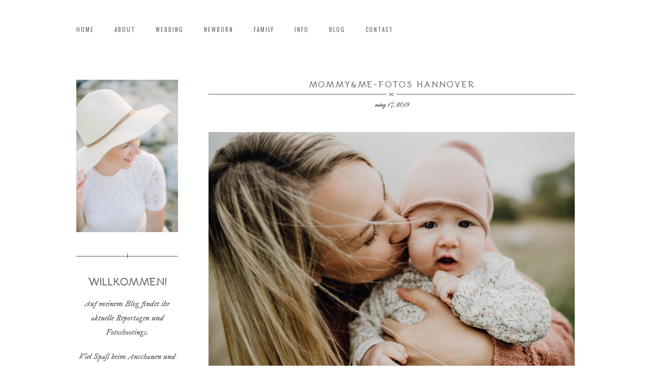

--- FILE ---
content_type: text/html; charset=UTF-8
request_url: http://christin-lange.de/mommyme-fotos-hannover/
body_size: 10230
content:
<!DOCTYPE html>
<html lang="de"><!-- p5 build #406 -->
<head>
	<title>Mommy&#038;Me-Fotos Hannover &raquo; Hochzeitsfotografin Hannover-Braunschweig-Wolfsburg – Babybauch- und Newbornfotografie Hannover</title>
	<meta charset="UTF-8" />
	<meta http-equiv="imagetoolbar" content="no" />
	<meta http-equiv="X-UA-Compatible" content="IE=edge" />
	<meta name="description" content="Hochzeitsfotograf Hannover - Wolfsburg - Braunschweig , Hochzeitsreportagen Hannover - Braunschweig - Wolfsburg, Babybauchfotos Hannover, Newborn Fotos Hannover, Neugeborenenfotografie Hannover, Babyfotos, Schwangerschaftsfotos" />
	<meta name="keywords" content="Babyfotos Hannover, Familienfotos, Fotograf Braunschweig, Fotograf Hannover, Fotografie Hannover, Kinderfotos, Mama-Fotos, natürliche Babyfotos" />
	<meta property="og:site_name" content="Hochzeitsfotografin Hannover-Braunschweig-Wolfsburg – Babybauch- und Newbornfotografie Hannover" />
	<meta property="og:type" content="article" />
	<meta property="og:title" content="Mommy&#038;Me-Fotos Hannover" />
	<meta property="og:url" content="http://christin-lange.de/mommyme-fotos-hannover/" />
	<meta property="og:description" content="Hochzeitsfotograf Hannover - Wolfsburg - Braunschweig , Hochzeitsreportagen Hannover - Braunschweig - Wolfsburg, Babybauchfotos Hannover, Newborn Fotos Hannover, Neugeborenenfotografie Hannover, Babyfotos, Schwangerschaftsfotos" />
	<meta property="og:image" content="http://christin-lange.de/wp-content/uploads/2019/03/17-6234-post/Farbe-24_Familienfotograf-natuerliche-Fotos-Hannover-Braunschweig.jpg" />
	<meta name="pinterest" content="nohover" />
	<link rel="stylesheet" href="//netdna.bootstrapcdn.com/font-awesome/4.3.0/css/font-awesome.css" id="fa-styles"/>

	<!-- wp_head() elements -->
	<meta name='robots' content='max-image-preview:large' />
	<style>img:is([sizes="auto" i], [sizes^="auto," i]) { contain-intrinsic-size: 3000px 1500px }</style>
	<link rel="amphtml" href="http://christin-lange.de/mommyme-fotos-hannover/amp/" /><meta name="generator" content="AMP for WP 1.1.6.1"/><script type="text/javascript">
	/* <![CDATA[ */
	window._wpemojiSettings = {"baseUrl":"https:\/\/s.w.org\/images\/core\/emoji\/16.0.1\/72x72\/","ext":".png","svgUrl":"https:\/\/s.w.org\/images\/core\/emoji\/16.0.1\/svg\/","svgExt":".svg","source":{"concatemoji":"http:\/\/christin-lange.de\/wp-includes\/js\/wp-emoji-release.min.js?ver=6.8.3"}};
	/*! This file is auto-generated */
	!function(s,n){var o,i,e;function c(e){try{var t={supportTests:e,timestamp:(new Date).valueOf()};sessionStorage.setItem(o,JSON.stringify(t))}catch(e){}}function p(e,t,n){e.clearRect(0,0,e.canvas.width,e.canvas.height),e.fillText(t,0,0);var t=new Uint32Array(e.getImageData(0,0,e.canvas.width,e.canvas.height).data),a=(e.clearRect(0,0,e.canvas.width,e.canvas.height),e.fillText(n,0,0),new Uint32Array(e.getImageData(0,0,e.canvas.width,e.canvas.height).data));return t.every(function(e,t){return e===a[t]})}function u(e,t){e.clearRect(0,0,e.canvas.width,e.canvas.height),e.fillText(t,0,0);for(var n=e.getImageData(16,16,1,1),a=0;a<n.data.length;a++)if(0!==n.data[a])return!1;return!0}function f(e,t,n,a){switch(t){case"flag":return n(e,"\ud83c\udff3\ufe0f\u200d\u26a7\ufe0f","\ud83c\udff3\ufe0f\u200b\u26a7\ufe0f")?!1:!n(e,"\ud83c\udde8\ud83c\uddf6","\ud83c\udde8\u200b\ud83c\uddf6")&&!n(e,"\ud83c\udff4\udb40\udc67\udb40\udc62\udb40\udc65\udb40\udc6e\udb40\udc67\udb40\udc7f","\ud83c\udff4\u200b\udb40\udc67\u200b\udb40\udc62\u200b\udb40\udc65\u200b\udb40\udc6e\u200b\udb40\udc67\u200b\udb40\udc7f");case"emoji":return!a(e,"\ud83e\udedf")}return!1}function g(e,t,n,a){var r="undefined"!=typeof WorkerGlobalScope&&self instanceof WorkerGlobalScope?new OffscreenCanvas(300,150):s.createElement("canvas"),o=r.getContext("2d",{willReadFrequently:!0}),i=(o.textBaseline="top",o.font="600 32px Arial",{});return e.forEach(function(e){i[e]=t(o,e,n,a)}),i}function t(e){var t=s.createElement("script");t.src=e,t.defer=!0,s.head.appendChild(t)}"undefined"!=typeof Promise&&(o="wpEmojiSettingsSupports",i=["flag","emoji"],n.supports={everything:!0,everythingExceptFlag:!0},e=new Promise(function(e){s.addEventListener("DOMContentLoaded",e,{once:!0})}),new Promise(function(t){var n=function(){try{var e=JSON.parse(sessionStorage.getItem(o));if("object"==typeof e&&"number"==typeof e.timestamp&&(new Date).valueOf()<e.timestamp+604800&&"object"==typeof e.supportTests)return e.supportTests}catch(e){}return null}();if(!n){if("undefined"!=typeof Worker&&"undefined"!=typeof OffscreenCanvas&&"undefined"!=typeof URL&&URL.createObjectURL&&"undefined"!=typeof Blob)try{var e="postMessage("+g.toString()+"("+[JSON.stringify(i),f.toString(),p.toString(),u.toString()].join(",")+"));",a=new Blob([e],{type:"text/javascript"}),r=new Worker(URL.createObjectURL(a),{name:"wpTestEmojiSupports"});return void(r.onmessage=function(e){c(n=e.data),r.terminate(),t(n)})}catch(e){}c(n=g(i,f,p,u))}t(n)}).then(function(e){for(var t in e)n.supports[t]=e[t],n.supports.everything=n.supports.everything&&n.supports[t],"flag"!==t&&(n.supports.everythingExceptFlag=n.supports.everythingExceptFlag&&n.supports[t]);n.supports.everythingExceptFlag=n.supports.everythingExceptFlag&&!n.supports.flag,n.DOMReady=!1,n.readyCallback=function(){n.DOMReady=!0}}).then(function(){return e}).then(function(){var e;n.supports.everything||(n.readyCallback(),(e=n.source||{}).concatemoji?t(e.concatemoji):e.wpemoji&&e.twemoji&&(t(e.twemoji),t(e.wpemoji)))}))}((window,document),window._wpemojiSettings);
	/* ]]> */
	</script>
	<style id='wp-emoji-styles-inline-css' type='text/css'>
	
	img.wp-smiley, img.emoji {
		display: inline !important;
		border: none !important;
		box-shadow: none !important;
		height: 1em !important;
		width: 1em !important;
		margin: 0 0.07em !important;
		vertical-align: -0.1em !important;
		background: none !important;
		padding: 0 !important;
	}
	</style>
	<link rel='stylesheet' id='wp-block-library-css' href='http://christin-lange.de/wp-includes/css/dist/block-library/style.min.css?ver=6.8.3' type='text/css' media='all' />
	<style id='classic-theme-styles-inline-css' type='text/css'>
	/*! This file is auto-generated */
	.wp-block-button__link{color:#fff;background-color:#32373c;border-radius:9999px;box-shadow:none;text-decoration:none;padding:calc(.667em + 2px) calc(1.333em + 2px);font-size:1.125em}.wp-block-file__button{background:#32373c;color:#fff;text-decoration:none}
	</style>
	<style id='global-styles-inline-css' type='text/css'>
	:root{--wp--preset--aspect-ratio--square: 1;--wp--preset--aspect-ratio--4-3: 4/3;--wp--preset--aspect-ratio--3-4: 3/4;--wp--preset--aspect-ratio--3-2: 3/2;--wp--preset--aspect-ratio--2-3: 2/3;--wp--preset--aspect-ratio--16-9: 16/9;--wp--preset--aspect-ratio--9-16: 9/16;--wp--preset--color--black: #000000;--wp--preset--color--cyan-bluish-gray: #abb8c3;--wp--preset--color--white: #ffffff;--wp--preset--color--pale-pink: #f78da7;--wp--preset--color--vivid-red: #cf2e2e;--wp--preset--color--luminous-vivid-orange: #ff6900;--wp--preset--color--luminous-vivid-amber: #fcb900;--wp--preset--color--light-green-cyan: #7bdcb5;--wp--preset--color--vivid-green-cyan: #00d084;--wp--preset--color--pale-cyan-blue: #8ed1fc;--wp--preset--color--vivid-cyan-blue: #0693e3;--wp--preset--color--vivid-purple: #9b51e0;--wp--preset--gradient--vivid-cyan-blue-to-vivid-purple: linear-gradient(135deg,rgba(6,147,227,1) 0%,rgb(155,81,224) 100%);--wp--preset--gradient--light-green-cyan-to-vivid-green-cyan: linear-gradient(135deg,rgb(122,220,180) 0%,rgb(0,208,130) 100%);--wp--preset--gradient--luminous-vivid-amber-to-luminous-vivid-orange: linear-gradient(135deg,rgba(252,185,0,1) 0%,rgba(255,105,0,1) 100%);--wp--preset--gradient--luminous-vivid-orange-to-vivid-red: linear-gradient(135deg,rgba(255,105,0,1) 0%,rgb(207,46,46) 100%);--wp--preset--gradient--very-light-gray-to-cyan-bluish-gray: linear-gradient(135deg,rgb(238,238,238) 0%,rgb(169,184,195) 100%);--wp--preset--gradient--cool-to-warm-spectrum: linear-gradient(135deg,rgb(74,234,220) 0%,rgb(151,120,209) 20%,rgb(207,42,186) 40%,rgb(238,44,130) 60%,rgb(251,105,98) 80%,rgb(254,248,76) 100%);--wp--preset--gradient--blush-light-purple: linear-gradient(135deg,rgb(255,206,236) 0%,rgb(152,150,240) 100%);--wp--preset--gradient--blush-bordeaux: linear-gradient(135deg,rgb(254,205,165) 0%,rgb(254,45,45) 50%,rgb(107,0,62) 100%);--wp--preset--gradient--luminous-dusk: linear-gradient(135deg,rgb(255,203,112) 0%,rgb(199,81,192) 50%,rgb(65,88,208) 100%);--wp--preset--gradient--pale-ocean: linear-gradient(135deg,rgb(255,245,203) 0%,rgb(182,227,212) 50%,rgb(51,167,181) 100%);--wp--preset--gradient--electric-grass: linear-gradient(135deg,rgb(202,248,128) 0%,rgb(113,206,126) 100%);--wp--preset--gradient--midnight: linear-gradient(135deg,rgb(2,3,129) 0%,rgb(40,116,252) 100%);--wp--preset--font-size--small: 13px;--wp--preset--font-size--medium: 20px;--wp--preset--font-size--large: 36px;--wp--preset--font-size--x-large: 42px;--wp--preset--spacing--20: 0.44rem;--wp--preset--spacing--30: 0.67rem;--wp--preset--spacing--40: 1rem;--wp--preset--spacing--50: 1.5rem;--wp--preset--spacing--60: 2.25rem;--wp--preset--spacing--70: 3.38rem;--wp--preset--spacing--80: 5.06rem;--wp--preset--shadow--natural: 6px 6px 9px rgba(0, 0, 0, 0.2);--wp--preset--shadow--deep: 12px 12px 50px rgba(0, 0, 0, 0.4);--wp--preset--shadow--sharp: 6px 6px 0px rgba(0, 0, 0, 0.2);--wp--preset--shadow--outlined: 6px 6px 0px -3px rgba(255, 255, 255, 1), 6px 6px rgba(0, 0, 0, 1);--wp--preset--shadow--crisp: 6px 6px 0px rgba(0, 0, 0, 1);}:where(.is-layout-flex){gap: 0.5em;}:where(.is-layout-grid){gap: 0.5em;}body .is-layout-flex{display: flex;}.is-layout-flex{flex-wrap: wrap;align-items: center;}.is-layout-flex > :is(*, div){margin: 0;}body .is-layout-grid{display: grid;}.is-layout-grid > :is(*, div){margin: 0;}:where(.wp-block-columns.is-layout-flex){gap: 2em;}:where(.wp-block-columns.is-layout-grid){gap: 2em;}:where(.wp-block-post-template.is-layout-flex){gap: 1.25em;}:where(.wp-block-post-template.is-layout-grid){gap: 1.25em;}.has-black-color{color: var(--wp--preset--color--black) !important;}.has-cyan-bluish-gray-color{color: var(--wp--preset--color--cyan-bluish-gray) !important;}.has-white-color{color: var(--wp--preset--color--white) !important;}.has-pale-pink-color{color: var(--wp--preset--color--pale-pink) !important;}.has-vivid-red-color{color: var(--wp--preset--color--vivid-red) !important;}.has-luminous-vivid-orange-color{color: var(--wp--preset--color--luminous-vivid-orange) !important;}.has-luminous-vivid-amber-color{color: var(--wp--preset--color--luminous-vivid-amber) !important;}.has-light-green-cyan-color{color: var(--wp--preset--color--light-green-cyan) !important;}.has-vivid-green-cyan-color{color: var(--wp--preset--color--vivid-green-cyan) !important;}.has-pale-cyan-blue-color{color: var(--wp--preset--color--pale-cyan-blue) !important;}.has-vivid-cyan-blue-color{color: var(--wp--preset--color--vivid-cyan-blue) !important;}.has-vivid-purple-color{color: var(--wp--preset--color--vivid-purple) !important;}.has-black-background-color{background-color: var(--wp--preset--color--black) !important;}.has-cyan-bluish-gray-background-color{background-color: var(--wp--preset--color--cyan-bluish-gray) !important;}.has-white-background-color{background-color: var(--wp--preset--color--white) !important;}.has-pale-pink-background-color{background-color: var(--wp--preset--color--pale-pink) !important;}.has-vivid-red-background-color{background-color: var(--wp--preset--color--vivid-red) !important;}.has-luminous-vivid-orange-background-color{background-color: var(--wp--preset--color--luminous-vivid-orange) !important;}.has-luminous-vivid-amber-background-color{background-color: var(--wp--preset--color--luminous-vivid-amber) !important;}.has-light-green-cyan-background-color{background-color: var(--wp--preset--color--light-green-cyan) !important;}.has-vivid-green-cyan-background-color{background-color: var(--wp--preset--color--vivid-green-cyan) !important;}.has-pale-cyan-blue-background-color{background-color: var(--wp--preset--color--pale-cyan-blue) !important;}.has-vivid-cyan-blue-background-color{background-color: var(--wp--preset--color--vivid-cyan-blue) !important;}.has-vivid-purple-background-color{background-color: var(--wp--preset--color--vivid-purple) !important;}.has-black-border-color{border-color: var(--wp--preset--color--black) !important;}.has-cyan-bluish-gray-border-color{border-color: var(--wp--preset--color--cyan-bluish-gray) !important;}.has-white-border-color{border-color: var(--wp--preset--color--white) !important;}.has-pale-pink-border-color{border-color: var(--wp--preset--color--pale-pink) !important;}.has-vivid-red-border-color{border-color: var(--wp--preset--color--vivid-red) !important;}.has-luminous-vivid-orange-border-color{border-color: var(--wp--preset--color--luminous-vivid-orange) !important;}.has-luminous-vivid-amber-border-color{border-color: var(--wp--preset--color--luminous-vivid-amber) !important;}.has-light-green-cyan-border-color{border-color: var(--wp--preset--color--light-green-cyan) !important;}.has-vivid-green-cyan-border-color{border-color: var(--wp--preset--color--vivid-green-cyan) !important;}.has-pale-cyan-blue-border-color{border-color: var(--wp--preset--color--pale-cyan-blue) !important;}.has-vivid-cyan-blue-border-color{border-color: var(--wp--preset--color--vivid-cyan-blue) !important;}.has-vivid-purple-border-color{border-color: var(--wp--preset--color--vivid-purple) !important;}.has-vivid-cyan-blue-to-vivid-purple-gradient-background{background: var(--wp--preset--gradient--vivid-cyan-blue-to-vivid-purple) !important;}.has-light-green-cyan-to-vivid-green-cyan-gradient-background{background: var(--wp--preset--gradient--light-green-cyan-to-vivid-green-cyan) !important;}.has-luminous-vivid-amber-to-luminous-vivid-orange-gradient-background{background: var(--wp--preset--gradient--luminous-vivid-amber-to-luminous-vivid-orange) !important;}.has-luminous-vivid-orange-to-vivid-red-gradient-background{background: var(--wp--preset--gradient--luminous-vivid-orange-to-vivid-red) !important;}.has-very-light-gray-to-cyan-bluish-gray-gradient-background{background: var(--wp--preset--gradient--very-light-gray-to-cyan-bluish-gray) !important;}.has-cool-to-warm-spectrum-gradient-background{background: var(--wp--preset--gradient--cool-to-warm-spectrum) !important;}.has-blush-light-purple-gradient-background{background: var(--wp--preset--gradient--blush-light-purple) !important;}.has-blush-bordeaux-gradient-background{background: var(--wp--preset--gradient--blush-bordeaux) !important;}.has-luminous-dusk-gradient-background{background: var(--wp--preset--gradient--luminous-dusk) !important;}.has-pale-ocean-gradient-background{background: var(--wp--preset--gradient--pale-ocean) !important;}.has-electric-grass-gradient-background{background: var(--wp--preset--gradient--electric-grass) !important;}.has-midnight-gradient-background{background: var(--wp--preset--gradient--midnight) !important;}.has-small-font-size{font-size: var(--wp--preset--font-size--small) !important;}.has-medium-font-size{font-size: var(--wp--preset--font-size--medium) !important;}.has-large-font-size{font-size: var(--wp--preset--font-size--large) !important;}.has-x-large-font-size{font-size: var(--wp--preset--font-size--x-large) !important;}
	:where(.wp-block-post-template.is-layout-flex){gap: 1.25em;}:where(.wp-block-post-template.is-layout-grid){gap: 1.25em;}
	:where(.wp-block-columns.is-layout-flex){gap: 2em;}:where(.wp-block-columns.is-layout-grid){gap: 2em;}
	:root :where(.wp-block-pullquote){font-size: 1.5em;line-height: 1.6;}
	</style>
	<link rel='stylesheet' id='fyc-styles-css' href='http://christin-lange.de/wp-content/plugins/prophoto-footer-remover/css/remove_pp_footer.css?ver=6.8.3' type='text/css' media='all' />
	<script type="text/javascript" src="http://christin-lange.de/wp-includes/js/jquery/jquery.min.js?ver=3.7.1" id="jquery-core-js"></script>
	<script type="text/javascript" src="http://christin-lange.de/wp-includes/js/jquery/jquery-migrate.min.js?ver=3.4.1" id="jquery-migrate-js"></script>
	<script type="text/javascript" src="http://christin-lange.de/wp-includes/js/underscore.min.js?ver=1.13.7" id="underscore-js"></script>
	<link rel="https://api.w.org/" href="http://christin-lange.de/wp-json/" /><link rel="alternate" title="JSON" type="application/json" href="http://christin-lange.de/wp-json/wp/v2/posts/6234" /><link rel="EditURI" type="application/rsd+xml" title="RSD" href="http://christin-lange.de/xmlrpc.php?rsd" />
	<meta name="generator" content="WordPress 6.8.3" />
	<link rel="canonical" href="http://christin-lange.de/mommyme-fotos-hannover/" />
	<link rel='shortlink' href='http://christin-lange.de/?p=6234' />
	<link rel="alternate" title="oEmbed (JSON)" type="application/json+oembed" href="http://christin-lange.de/wp-json/oembed/1.0/embed?url=http%3A%2F%2Fchristin-lange.de%2Fmommyme-fotos-hannover%2F" />
	<link rel="alternate" title="oEmbed (XML)" type="text/xml+oembed" href="http://christin-lange.de/wp-json/oembed/1.0/embed?url=http%3A%2F%2Fchristin-lange.de%2Fmommyme-fotos-hannover%2F&#038;format=xml" />
	
	<!-- END wp_head() elements -->

	<!--[if lt IE 9]>
		<script src="http://christin-lange.de/wp-content/themes/prophoto5/js/html5shiv.js?ver=406"></script>
	<![endif]-->
	<script src="http://christin-lange.de/wp-content/uploads/pp/static/1757949720_script.js"></script>
	<link rel="stylesheet" href="http://christin-lange.de/wp-content/uploads/pp/static/1757949720_style.css" type="text/css"/>
	<link rel="stylesheet" href="http://christin-lange.de/wp-content/uploads/pp/static/1757949720_retina.css" type="text/css" media="only screen and (-webkit-min-device-pixel-ratio: 1.5)"/>
	<link rel="stylesheet" href="https://fonts.googleapis.com/css?family=IM+Fell+DW+Pica:400,italic|Pinyon+Script|Oswald|IM+Fell+Double+Pica:400,italic" type="text/css"/>
	<link rel="alternate" href="http://christin-lange.de/feed/" type="application/rss+xml" title="Hochzeitsfotografin Hannover-Braunschweig-Wolfsburg – Babybauch- und Newbornfotografie Hannover Posts RSS feed"/>
	<link rel="pingback" href="http://christin-lange.de/xmlrpc.php"/> 
</head>
<body id="body" class="wp-singular post-template-default single single-post postid-6234 single-format-standard wp-theme-prophoto5 not-mobile has-sidebar article-mommyme-fotos-hannover">
	<div id="inner-body">

	
	<div id="outer-wrap-centered">

		<div id="middle-wrap">

			<div id="inner-wrap">

				<header class="sc"><h2 id="alt-h1">
	<a href="http://christin-lange.de" title="Hochzeitsfotografin Hannover-Braunschweig-Wolfsburg – Babybauch- und Newbornfotografie Hannover" rel="home">
		Hochzeitsfotografin Hannover-Braunschweig-Wolfsburg – Babybauch- und Newbornfotografie Hannover &raquo; Hochzeitsfotograf Hannover - Wolfsburg - Braunschweig , Hochzeitsreportagen Hannover - Braunschweig - Wolfsburg, Babybauchfotos Hannover, Newborn Fotos Hannover, Neugeborenenfotografie Hannover, Babyfotos, Schwangerschaftsfotos	</a>
</h2>

<nav id="primary-nav" class=" sc">

	<ul class="primary-nav-menu suckerfish sc">

		<li id="primary_nav_menu_item_21" class="text-home mi-type-internal mi-page mi-anchor-text first-menu-item" style="padding-top:23px;padding-bottom:10px;">


	<a href="http://christin-lange.de/" class="text-home mi-type-internal mi-page mi-anchor-text first-menu-item">Home</a>
	
</li><li id="primary_nav_menu_item_2" class="text-about mi-type-internal mi-page mi-anchor-text" style="padding-top:23px;padding-bottom:10px;">


	<a href="http://christin-lange.de/about-me-hochzeits-und-neugeborenenfotografie-in-hanover/" class="text-about mi-type-internal mi-page mi-anchor-text">About</a>
	
</li><li id="primary_nav_menu_item_4" class="text-wedding mi-type-container mi-container has-children mi-anchor-text" style="padding-top:23px;padding-bottom:10px;">


	<a href="#" class="text-wedding mi-type-container mi-container has-children mi-anchor-text">Wedding</a>
	<ul style="margin-top:10px;"><li id="primary_nav_menu_item_25" class="text-reportagen mi-type-manual mi-anchor-text">


	<a href="http://christin-lange.de/reportagen" class="text-reportagen mi-type-manual mi-anchor-text">Reportagen</a>
	
</li><li id="primary_nav_menu_item_15" class="text-portfolio-i mi-type-manual mi-anchor-text">


	<a href="http://christin-lange.de/portfolio-1" class="text-portfolio-i mi-type-manual mi-anchor-text">Portfolio I</a>
	
</li><li id="primary_nav_menu_item_16" class="text-portfolio-ii mi-type-manual mi-anchor-text">


	<a href="http://christin-lange.de/portfolio-2" class="text-portfolio-ii mi-type-manual mi-anchor-text">Portfolio II</a>
	
</li></ul>
</li><li id="primary_nav_menu_item_6" class="text-newborn mi-type-container mi-container has-children mi-anchor-text" style="padding-top:23px;padding-bottom:10px;">


	<a href="#" class="text-newborn mi-type-container mi-container has-children mi-anchor-text">Newborn</a>
	<ul style="margin-top:10px;"><li id="primary_nav_menu_item_17" class="text-portfolio-babybauch mi-type-manual mi-anchor-text">


	<a href="http://christin-lange.de/portfoliobabybauch" class="text-portfolio-babybauch mi-type-manual mi-anchor-text">Portfolio Babybauch</a>
	
</li><li id="primary_nav_menu_item_18" class="text-portfolio-newborn mi-type-manual mi-anchor-text">


	<a href="http://christin-lange.de/portfolionewborn/" class="text-portfolio-newborn mi-type-manual mi-anchor-text">Portfolio Newborn</a>
	
</li></ul>
</li><li id="primary_nav_menu_item_28" class="text-family mi-type-manual has-children mi-anchor-text" style="padding-top:23px;padding-bottom:10px;">


	<a href="#" class="text-family mi-type-manual has-children mi-anchor-text">Family</a>
	<ul style="margin-top:10px;"><li id="primary_nav_menu_item_29" class="text-fotoshootings mi-type-internal mi-page mi-anchor-text">


	<a href="http://christin-lange.de/family/natuerliche-familienfotos/" class="text-fotoshootings mi-type-internal mi-page mi-anchor-text">Fotoshootings</a>
	
</li></ul>
</li><li id="primary_nav_menu_item_7" class="text-info mi-type-container mi-container has-children mi-anchor-text" style="padding-top:23px;padding-bottom:10px;">


	<a href="#" class="text-info mi-type-container mi-container has-children mi-anchor-text">Info</a>
	<ul style="margin-top:10px;"><li id="primary_nav_menu_item_19" class="text-info-wedding mi-type-internal mi-page mi-anchor-text">


	<a href="http://christin-lange.de/info-wedding/" class="text-info-wedding mi-type-internal mi-page mi-anchor-text">Info Wedding</a>
	
</li><li id="primary_nav_menu_item_20" class="text-info-babybauch--newborn mi-type-internal mi-page mi-anchor-text">


	<a href="http://christin-lange.de/infos-zum-babybauch-und-newbornfotoshooting/" class="text-info-babybauch--newborn mi-type-internal mi-page mi-anchor-text">Info Babybauch & Newborn</a>
	
</li><li id="primary_nav_menu_item_27" class="text-datenschutz mi-type-internal mi-page mi-anchor-text">


	<a href="http://christin-lange.de/datenschutzerklaerung-2/" class="text-datenschutz mi-type-internal mi-page mi-anchor-text">Datenschutz</a>
	
</li><li id="primary_nav_menu_item_26" class="text-impressum- mi-type-internal mi-page mi-anchor-text">


	<a href="http://christin-lange.de/impressum/" class="text-impressum- mi-type-internal mi-page mi-anchor-text">Impressum </a>
	
</li><li id="primary_nav_menu_item_12" class="text-studio mi-type-internal mi-page mi-anchor-text">


	<a href="http://christin-lange.de/studio/" class="text-studio mi-type-internal mi-page mi-anchor-text">STUDIO</a>
	
</li></ul>
</li><li id="primary_nav_menu_item_10" class="text-blog mi-type-internal mi-page mi-anchor-text" style="padding-top:23px;padding-bottom:10px;">


	<a href="http://christin-lange.de/blog/" class="text-blog mi-type-internal mi-page mi-anchor-text">Blog</a>
	
</li><li id="primary_nav_menu_item_3" class="show-hidden-contact_form text-contact mi-type-special mi-showhidden mi-anchor-text last-menu-item" style="padding-top:23px;padding-bottom:10px;">


	<a href="#ShowHidden" class="show-hidden-contact_form text-contact mi-type-special mi-showhidden mi-anchor-text last-menu-item">Contact</a>
	
</li>
	</ul>

</nav><div id="primary-nav-ajax-receptacle" class="nav-ajax-receptacle sc content-bg"></div>
<nav id="secondary-nav" class=" sc">

	<ul class="secondary-nav-menu suckerfish sc">

		<li id="secondary_nav_menu_item_1" class="text-about mi-type-manual mi-anchor-text first-menu-item" style="padding-top:43px;padding-bottom:10px;">


	<a href="#" class="text-about mi-type-manual mi-anchor-text first-menu-item">About</a>
	
</li><li id="secondary_nav_menu_item_2" class="text-wedding mi-type-container mi-container has-children mi-anchor-text split-left-last" style="padding-top:43px;padding-bottom:10px;">


	<a href="#" class="text-wedding mi-type-container mi-container has-children mi-anchor-text split-left-last">Wedding</a>
	<ul style="margin-top:10px;"><li id="secondary_nav_menu_item_8" class="text-reportagen mi-type-internal mi-page mi-anchor-text">


	<a href="http://christin-lange.de/reportagen/" class="text-reportagen mi-type-internal mi-page mi-anchor-text">Reportagen</a>
	
</li><li id="secondary_nav_menu_item_9" class="text-portfolio-i mi-type-internal mi-page mi-anchor-text">


	<a href="http://christin-lange.de/portfolio-1/" class="text-portfolio-i mi-type-internal mi-page mi-anchor-text">Portfolio I</a>
	
</li><li id="secondary_nav_menu_item_10" class="text-portfolio-ii mi-type-internal mi-page mi-anchor-text">


	<a href="http://christin-lange.de/portfolio-2/" class="text-portfolio-ii mi-type-internal mi-page mi-anchor-text">Portfolio II</a>
	
</li></ul>
</li><li id="secondary_nav_menu_item_6" class="show-hidden-contact_form text-contact mi-type-special mi-showhidden mi-anchor-text split-right last-menu-item" style="padding-top:43px;padding-bottom:10px;">


	<a href="#ShowHidden" class="show-hidden-contact_form text-contact mi-type-special mi-showhidden mi-anchor-text split-right last-menu-item">Contact</a>
	
</li><li id="secondary_nav_menu_item_5" class="text-blog mi-type-manual mi-anchor-text split-right" style="padding-top:43px;padding-bottom:10px;">


	<a href="#" class="text-blog mi-type-manual mi-anchor-text split-right">Blog</a>
	
</li><li id="secondary_nav_menu_item_4" class="text-galleries mi-type-manual mi-anchor-text split-right" style="padding-top:43px;padding-bottom:10px;">


	<a href="#" class="text-galleries mi-type-manual mi-anchor-text split-right">Galleries</a>
	
</li><li id="secondary_nav_menu_item_11" class="text-logo mi-type-special mi-logo mi-anchor-text sc split-right">


	<a href="http://christin-lange.de" class="text-logo mi-type-special mi-logo mi-anchor-text sc split-right"><span class="pp-button pp-button-1"><span class="layer layer-1 text-layer">Christin Lange</span><span class="layer layer-2 text-layer"> Wedding & Newborn Photography</span></span></a>
	
</li><li id="secondary_nav_menu_item_3" class="text-reviews mi-type-manual mi-anchor-text split-right-first split-right" style="padding-top:43px;padding-bottom:10px;">


	<a href="#" class="text-reviews mi-type-manual mi-anchor-text split-right-first split-right">Reviews</a>
	
</li>
	</ul>

</nav><div id="secondary-nav-ajax-receptacle" class="nav-ajax-receptacle sc content-bg"></div></header><div id="contact-form" class="sc" style="display:none">

	
</div><!-- #contact-form--><table id="content-wrap">

	<tr>

		<td id="sidebar" class="sidebar">

			<ul>

				<li id="pp-custom-icon-45" class="widget sc widget_pp-custom-icon"><div class="pp-widget-centered"><img src="http://christin-lange.de/wp-content/uploads/pp/images/widget_custom_image_1_1453732612(pp_w200_h300).jpg" class="pp-custom-icon img-downsized img-gd-downsized img-downsized img-gd-downsized" width="200" height="300" alt="" data-src-2x="http://christin-lange.de/wp-content/uploads/pp/images/widget_custom_image_1_1453732612.jpg" /></div></li>
<li id="pp-text-15" class="widget widget_pp-text"><div class="pp-text-widget-wrap center"><h3 class='widgettitle'>Willkommen!</h3>
<p>Auf meinem Blog findet ihr aktuelle Reportagen und Fotoshootings. </p>
<p>Viel Spaß beim Anschauen und Inspirieren lassen.</p>
</div></li>
<li id="pp-custom-icon-46" class="widget sc widget_pp-custom-icon"><div class=""><a id="pp-custom-icon-46" href="http://www.facebook.com/christinlangephotography/" class="icon-link"target="_blank"><span class="pp-button pp-button-10"><span class="layer layer-1 img-layer"><img src="http://christin-lange.de/wp-content/uploads/pp/images/btn10_l1_img_1436384275.png" class="pp-btn-img" width="50" height="55" alt="" /></span><span class="layer layer-2 text-layer">F</span></span></a><a id="pp-custom-icon-46" href="http://www.instagram.com/christin_lange/" class="icon-link"target="_blank"><span class="pp-button pp-button-12"><span class="layer layer-1 img-layer"><img src="http://christin-lange.de/wp-content/uploads/pp/images/btn12_l1_img_1436384368.png" class="pp-btn-img" width="50" height="55" alt="" /></span><span class="layer layer-2 text-layer">I</span></span></a><a id="pp-custom-icon-46" href="http://de.pinterest.com/christinphoto/" class="icon-link"><span class="pp-button pp-button-13"><span class="layer layer-1 img-layer"><img src="http://christin-lange.de/wp-content/uploads/pp/images/btn13_l1_img_1436384394.png" class="pp-btn-img" width="50" height="55" alt="" /></span><span class="layer layer-2 text-layer">P</span></span></a></div></li>
<li id="categories-2" class="widget widget_categories"><h3 class='widgettitle'>Kategorien</h3>

			<ul>
					<li class="cat-item cat-item-27"><a href="http://christin-lange.de/category/after-wedding/">After Wedding</a> (5)
</li>
	<li class="cat-item cat-item-1"><a href="http://christin-lange.de/category/allgemein/">Allgemein</a> (25)
</li>
	<li class="cat-item cat-item-62"><a href="http://christin-lange.de/category/baby/">Baby</a> (2)
</li>
	<li class="cat-item cat-item-4"><a href="http://christin-lange.de/category/babybauch/">Babybauch</a> (15)
</li>
	<li class="cat-item cat-item-5"><a href="http://christin-lange.de/category/engagement/">Engagement</a> (9)
</li>
	<li class="cat-item cat-item-55"><a href="http://christin-lange.de/category/familie/">Familie</a> (6)
</li>
	<li class="cat-item cat-item-12"><a href="http://christin-lange.de/category/in-love/">In Love</a> (7)
</li>
	<li class="cat-item cat-item-44"><a href="http://christin-lange.de/category/info/">Info</a> (3)
</li>
	<li class="cat-item cat-item-3"><a href="http://christin-lange.de/category/newborn/">Newborn</a> (12)
</li>
	<li class="cat-item cat-item-2"><a href="http://christin-lange.de/category/weddding/">Weddding</a> (3)
</li>
			</ul>

			</li>
<li id="search-7" class="widget widget_search"><form action="http://christin-lange.de" method="get" accept-charset="utf-8"><input type="text" name="s" value="" class="pp-search-input" size="12" /><input type="submit" value="Suche" class="pp-search-submit" /></form></li>
<li id="pp-grid-6" class="widget widget_pp-grid">

<!-- grid markup served from cache -->
<div id="grid-widget_6" class="grid grid-type-selected_articles grid-style-img_text_below grid-format-cropped sc">
<div class="row sc"><div class="grid-item grid-row-1 grid-col-1 last-in-row" style="width:200px;">

	<div class="img-above">
		<a href="http://christin-lange.de/info-wedding/" title="permalink to Info Wedding">
			<img src="http://christin-lange.de/wp-content/uploads/2016/01/18-789-page/Hochzeitsfotograf-Hannover-Braunschweig-Wolfsburg-Hamburg_0045-200x200.jpg" class="grid-img pp-no-pin ov-done" width="200" height="200" alt="" data-src-2x="http://christin-lange.de/wp-content/uploads/2016/01/18-789-page/Hochzeitsfotograf-Hannover-Braunschweig-Wolfsburg-Hamburg_0045-400x400.jpg" />					</a>
	</div>

	<div class="text-below">

		
		<h3>
			<a href="http://christin-lange.de/info-wedding/" title="permalink to Info Wedding">
				Info Wedding			</a>
		</h3>

		
	</div>

</div></div>
<div class="row sc"><div class="grid-item grid-row-2 grid-col-1 last-in-row" style="width:200px;">

	<div class="img-above">
		<a href="http://christin-lange.de/infos-zum-babybauch-und-newbornfotoshooting/" title="permalink to Infos zum Babybauch- und Newbornfotoshooting">
			<img src="http://christin-lange.de/wp-content/uploads/2016/01/18-738-page/Babyfotos-Newbornfotografie-Hannover-Isernhagen-9-200x200.jpg" class="grid-img pp-no-pin ov-done" width="200" height="200" alt="" />					</a>
	</div>

	<div class="text-below">

		
		<h3>
			<a href="http://christin-lange.de/infos-zum-babybauch-und-newbornfotoshooting/" title="permalink to Infos zum Babybauch- und Newbornfotoshooting">
				Infos zum Babybauch- und Newbornfotoshooting			</a>
		</h3>

		
	</div>

</div>
</div>
</div>
<!-- end grid markup -->

</li>

			</ul>

		</td>

		<td id="content">

			<article id="article-6234" class="sc post-6234 post type-post status-publish format-standard has-post-thumbnail hentry category-familie tag-babyfotos-hannover tag-familienfotos tag-fotograf-braunschweig tag-fotograf-hannover tag-fotografie-hannover tag-kinderfotos tag-mama-fotos tag-natuerliche-babyfotos" itemscope itemtype="http://schema.org/BlogPosting">

	<div class="article-wrap sc content-bg">

		<div class="article-wrap-inner">

			<div class="article-header sc normal" data-role="header"><div class="article-title-wrap"><h1 class="article-title entry-title" itemprop="headline">Mommy&#038;Me-Fotos Hannover</h1></div><div class="article-meta article-meta-top"><span class="article-date article-meta-item">
				<time class="updated" datetime="2019-03-17" itemprop="datePublished">März 17, 2019 </time>
			</span></div></div>
				<div class="article-content sc pp-img-protect-clicks" data-role="content" itemprop="articleBody">

				<p><span class="pp-pinit-wrap sc pp-pinit-wrap-alignleft"><img src="http://christin-lange.de/wp-content/uploads/2019/03/17-6234-post/Farbe-24_Familienfotograf-natuerliche-Fotos-Hannover-Braunschweig(pp_w720_h480).jpg" class="alignleft size-full wp-image-6240 img-downsized img-gd-downsized ov-done" width="720" height="480" alt="" data-src-2x="http://christin-lange.de/wp-content/uploads/2019/03/17-6234-post/Farbe-24_Familienfotograf-natuerliche-Fotos-Hannover-Braunschweig.jpg" /><span class="pp-pinit-overlay alignleft" style="width:720px;height:480px;"><a href="" class="pp-pinit-link"><span class="pp-button pp-button-19"><span class="layer layer-1 text-layer">pin</span><span class="layer layer-2 text-layer">this</span></span></a></span></span><span class="pp-pinit-wrap sc pp-pinit-wrap-alignleft"><img src="http://christin-lange.de/wp-content/uploads/2019/03/17-6234-post/Farbe-5_Familienfotograf-natuerliche-Fotos-Hannover-Braunschweig(pp_w720_h535).jpg" class="alignleft size-full wp-image-6236 img-downsized img-gd-downsized ov-done" width="720" height="535" alt="" data-src-2x="http://christin-lange.de/wp-content/uploads/2019/03/17-6234-post/Farbe-5_Familienfotograf-natuerliche-Fotos-Hannover-Braunschweig.jpg" /><span class="pp-pinit-overlay alignleft" style="width:720px;height:535px;"><a href="" class="pp-pinit-link"><span class="pp-button pp-button-19"><span class="layer layer-1 text-layer">pin</span><span class="layer layer-2 text-layer">this</span></span></a></span></span><span class="pp-pinit-wrap sc pp-pinit-wrap-alignleft"><img src="http://christin-lange.de/wp-content/uploads/2019/03/17-6234-post/Farbe-12_Familienfotograf-natuerliche-Fotos-Hannover-Braunschweig(pp_w720_h1080).jpg" class="alignleft size-full wp-image-6237 img-downsized img-gd-downsized ov-done" width="720" height="1080" alt="" data-src-2x="http://christin-lange.de/wp-content/uploads/2019/03/17-6234-post/Farbe-12_Familienfotograf-natuerliche-Fotos-Hannover-Braunschweig.jpg" /><span class="pp-pinit-overlay alignleft" style="width:720px;height:1080px;"><a href="" class="pp-pinit-link"><span class="pp-button pp-button-19"><span class="layer layer-1 text-layer">pin</span><span class="layer layer-2 text-layer">this</span></span></a></span></span><span class="pp-pinit-wrap sc pp-pinit-wrap-alignleft"><img src="http://christin-lange.de/wp-content/themes/prophoto5/images/blank.gif" data-lazyload-src="http://christin-lange.de/wp-content/uploads/2019/03/17-6234-post/Farbe-20_Familienfotograf-natuerliche-Fotos-Hannover-Braunschweig(pp_w720_h1080).jpg" class="alignleft size-full wp-image-6239 img-downsized img-gd-downsized ov-done" width="720" height="1080" alt="" data-src-2x="http://christin-lange.de/wp-content/uploads/2019/03/17-6234-post/Farbe-20_Familienfotograf-natuerliche-Fotos-Hannover-Braunschweig.jpg" /><span class="pp-pinit-overlay alignleft" style="width:720px;height:1080px;"><a href="" class="pp-pinit-link"><span class="pp-button pp-button-19"><span class="layer layer-1 text-layer">pin</span><span class="layer layer-2 text-layer">this</span></span></a></span></span><span class="pp-pinit-wrap sc pp-pinit-wrap-alignleft"><img src="http://christin-lange.de/wp-content/themes/prophoto5/images/blank.gif" data-lazyload-src="http://christin-lange.de/wp-content/uploads/2019/03/17-6234-post/Farbe-26_Familienfotograf-natuerliche-Fotos-Hannover-Braunschweig(pp_w720_h535).jpg" class="alignleft size-full wp-image-6241 img-downsized img-gd-downsized ov-done" width="720" height="535" alt="" data-src-2x="http://christin-lange.de/wp-content/uploads/2019/03/17-6234-post/Farbe-26_Familienfotograf-natuerliche-Fotos-Hannover-Braunschweig.jpg" /><span class="pp-pinit-overlay alignleft" style="width:720px;height:535px;"><a href="" class="pp-pinit-link"><span class="pp-button pp-button-19"><span class="layer layer-1 text-layer">pin</span><span class="layer layer-2 text-layer">this</span></span></a></span></span><span class="pp-pinit-wrap sc pp-pinit-wrap-alignleft"><img src="http://christin-lange.de/wp-content/themes/prophoto5/images/blank.gif" data-lazyload-src="http://christin-lange.de/wp-content/uploads/2019/03/17-6234-post/Schwarz-Weiss-12_Familienfotograf-natuerliche-Fotos-Hannover-Braunschweig(pp_w720_h1080).jpg" class="alignleft size-full wp-image-6244 img-downsized img-gd-downsized ov-done" width="720" height="1080" alt="" data-src-2x="http://christin-lange.de/wp-content/uploads/2019/03/17-6234-post/Schwarz-Weiss-12_Familienfotograf-natuerliche-Fotos-Hannover-Braunschweig.jpg" /><span class="pp-pinit-overlay alignleft" style="width:720px;height:1080px;"><a href="" class="pp-pinit-link"><span class="pp-button pp-button-19"><span class="layer layer-1 text-layer">pin</span><span class="layer layer-2 text-layer">this</span></span></a></span></span><span class="pp-pinit-wrap sc pp-pinit-wrap-alignleft"><img src="http://christin-lange.de/wp-content/themes/prophoto5/images/blank.gif" data-lazyload-src="http://christin-lange.de/wp-content/uploads/2019/03/17-6234-post/Schwarz-Weiss-25_Familienfotograf-natuerliche-Fotos-Hannover-Braunschweig(pp_w720_h480).jpg" class="alignleft size-full wp-image-6246 img-downsized img-gd-downsized ov-done" width="720" height="480" alt="" data-src-2x="http://christin-lange.de/wp-content/uploads/2019/03/17-6234-post/Schwarz-Weiss-25_Familienfotograf-natuerliche-Fotos-Hannover-Braunschweig.jpg" /><span class="pp-pinit-overlay alignleft" style="width:720px;height:480px;"><a href="" class="pp-pinit-link"><span class="pp-button pp-button-19"><span class="layer layer-1 text-layer">pin</span><span class="layer layer-2 text-layer">this</span></span></a></span></span></p>

				</div><!-- .article-content -->

				<p id="adjacent-posts-links" class="navigation sc content-bg"><span class="prev-post-link-wrap"><a href="http://christin-lange.de/babybauchfotos-hannover/" rel="prev"><span class="meta-nav">&laquo;</span> Vorfreude &#8211; Babybauchfotos Hannover</a></span><span class="next-post-link-wrap"><a href="http://christin-lange.de/oh-du-schoener-fruehling-babyfotos-magnolie-hannover/" rel="next">Oh du schöner Frühling &#8211; Babyfotos Magnolie Hannover <span class="meta-nav">&raquo;</span></a></span></p><section class="call-to-action-wrap"><a rel="nofollow" href="109,97,105,108,116,111,58,105,110,102,111,64,99,104,114,105,115,116,105,110,108,97,110,103,101,46,100,101" class="item item-1 type-email_me display-image"><span class="jsobf img"><span class="pp-button pp-button-14"><span class="layer layer-1 text-layer">Send</span><span class="layer layer-2 text-layer">a message</span></span></span></a><span class="sep">&nbsp;</span><a href="https://www.facebook.com/sharer/sharer.php?u=http%3A%2F%2Fchristin-lange.de%2Fmommyme-fotos-hannover%2F" class="item item-2 type-share_on_facebook display-image" target="_blank"><span class="pp-button pp-button-15"><span class="layer layer-1 text-layer">Share</span><span class="layer layer-2 text-layer">on facebook</span></span></a><span class="sep">&nbsp;</span><a href="" class="item item-4 type-pinterest_pin_site_image display-image pp-pinmarklet-button"><span class="pp-button pp-button-17"><span class="layer layer-1 text-layer">Pin to</span><span class="layer layer-2 text-layer">pinterest</span></span></a></section>
		</div><!-- .article-wrap-inner -->

		<div class="article-footer"></div>

	</div><!-- .article-wrap -->

</article><!-- #article-6234-->


		</td>

	</tr>

</table><div id="copyright-footer" class="content-bg">

	<p id="user-copyright">
		&copy; 2026 Hochzeitsfotografin Hannover-Braunschweig-Wolfsburg – Babybauch- und Newbornfotografie Hannover<span class="pipe">|</span><a href="https://pro.photo/" title="ProPhoto Blogsite">ProPhoto WordPress Blog</a> 	</p>

	<div id="wp-footer-action-output">
		<script type="speculationrules">
{"prefetch":[{"source":"document","where":{"and":[{"href_matches":"\/*"},{"not":{"href_matches":["\/wp-*.php","\/wp-admin\/*","\/wp-content\/uploads\/*","\/wp-content\/*","\/wp-content\/plugins\/*","\/wp-content\/themes\/prophoto5\/*","\/*\\?(.+)"]}},{"not":{"selector_matches":"a[rel~=\"nofollow\"]"}},{"not":{"selector_matches":".no-prefetch, .no-prefetch a"}}]},"eagerness":"conservative"}]}
</script>

	<div class="footer-copyright"> &copy; 2026 Hochzeitsfotografin Hannover-Braunschweig-Wolfsburg – Babybauch- und Newbornfotografie Hannover. </div>
	</div>

</div><!-- #copyright-footer -->

			</div>
		</div><!-- #middle-wrap -->

	</div><!-- #outer-wrap-centered -->

	<script>
  (function(i,s,o,g,r,a,m){i['GoogleAnalyticsObject']=r;i[r]=i[r]||function(){
  (i[r].q=i[r].q||[]).push(arguments)},i[r].l=1*new Date();a=s.createElement(o),
  m=s.getElementsByTagName(o)[0];a.async=1;a.src=g;m.parentNode.insertBefore(a,m)
  })(window,document,'script','https://www.google-analytics.com/analytics.js','ga');

  ga('create', 'UA-37192498-1', 'auto');
  ga('send', 'pageview');

</script>
	
	</div><!-- #inner-body -->

</body>
</html>
<!-- ProPhoto cache captured -->


--- FILE ---
content_type: text/css
request_url: http://christin-lange.de/wp-content/plugins/prophoto-footer-remover/css/remove_pp_footer.css?ver=6.8.3
body_size: 37
content:
#copyright-footer p{
	display:none;
}

--- FILE ---
content_type: text/css
request_url: http://christin-lange.de/wp-content/uploads/pp/static/1757949720_style.css
body_size: 105595
content:
 html,body,div,span,applet,object,iframe,h1,h2,h3,h4,h5,h6,p,blockquote,pre,a,abbr,acronym,address,big,cite,code,del,dfn,em,font,img,ins,kbd,q,s,samp,small,strike,strong,sub,sup,tt,var,dl,dt,dd,ol,ul,li,fieldset,form,label,legend,table,caption,tbody,tfoot,thead,tr,th,td{margin:0;padding:0;border:0;outline:0;font-weight:inherit;font-style:inherit;font-size:100%;font-family:inherit;vertical-align:baseline}:focus{outline:0}body{line-height:1;color:black;background:white}ol,ul{list-style:none}table{border-collapse:separate;border-spacing:0}caption,th,td{text-align:left;font-weight:normal}blockquote:before,blockquote:after,q:before,q:after{content:""}blockquote,q{quotes:"" ""}section,article,header,footer,nav,aside,hgroup{display:block}html{-webkit-font-smoothing:antialiased}body div img.wp-smiley{border:none !important;padding:0 0.1em !important;margin:0 !important;float:none !important;display:inline !important;max-width:1em !important}.screen-reader-text{clip:rect(1px,1px,1px,1px);position:absolute !important;height:1px;width:1px;overflow:hidden}.pp-img-view{position:relative;display:block}.pp-img-view .piv-inner{position:relative;display:block;overflow:hidden}.pp-img-view.loading img.img{background:url(https://prophoto.s3.amazonaws.com/img/ajaxLoadingSpinner.gif) no-repeat center center;background-size:20px 20px}.pp-img-view img.img{margin:0 !important;position:absolute;border-width:0 !important}.pp-img-view img.overlay{border-width:0 !important;position:absolute;top:0;left:0}.pp-img-view.loading .blur,.pp-img-view.loading .blur-overlay{display:block !important}.pp-img-view .blur,.pp-img-view .blur-overlay{position:absolute;display:none !important}.pp-img-view .blur{-ms-filter:"progid:DXImageTransform.Microsoft.Alpha(Opacity=60)";filter:progid:DXImageTransform.Microsoft.Alpha(Opacity=60);opacity:0.6;zoom:1;overflow:hidden;background-size:cover;background-position:center center;-webkit-filter:blur(3px);-moz-filter:blur(3px);-o-filter:blur(3px);-ms-filter:blur(3px);filter:blur(3px)}.no-blur .pp-img-view .blur-overlay{background:url(https://prophoto.s3.amazonaws.com/img/rasterizer.png)}.sc:after{content:".";display:block;height:0;clear:both;visibility:hidden}*:first-child+html .sc{min-height:1px}.no-user-select{-webkit-user-select:none;-khtml-user-select:none;-moz-user-select:none;-ms-user-select:none;-o-user-select:none;user-select:none}.bs-bb{-webkit-box-sizing:border-box;-moz-box-sizing:border-box;box-sizing:border-box}#user-copyright .pipe,#mobile-user-copyright .pipe{padding:0 0.6em}.comments-area-hidden,.pp-comment.added-via-fb,.fb-comments .pp-comment{display:none}.pp-comment.from-fb-legacy-permalink{display:block}p,.pp-slideshow,.pp-lightbox{margin-bottom:20px}#masthead-slideshow{margin-bottom:0}.article-content h1,.article-content h2,.article-content h3,.article-content h4,.article-content h5,.article-content h6{font-style:normal;color:inherit;font-family:inherit;font-size:inherit;font-weight:bold;margin-bottom:.6em}.article-content h1{font-size:160%}.article-content h2{font-size:140%}.article-content h3{font-size:120%}.article-content h4{font-size:110%}.article-content h5{font-size:105%}#outer-wrap-centered .article-content .sociable img{border:none !important;margin:0}.article-content ol,.article-content ul{margin-bottom:1.5em}.article-content ol{list-style:decimal}.article-content ul{list-style:disc}strong{font-weight:700}em,address{font-style:italic}.article-content img{-moz-border-radius:0px;-webkit-border-radius:0px;-khtml-border-radius:0px;-o-border-radius:0px;border-radius:0px}.article-content img.wp-smiley,.article-content img.no-rounding,.article-content .sociable img,.article-content .pp-post-sig img,.article-content .pp-slideshow img,.article-content img.no-rounded-corners,.article-content .pp-pinit-link img{-moz-border-radius:0;-webkit-border-radius:0;-khtml-border-radius:0;-o-border-radius:0;border-radius:0}body.mobile-browser #masthead-slideshow{margin-right:auto;margin-left:auto}html{direction:ltr}.pp-button{display:block;overflow:hidden;position:relative}.pp-button span.layer{position:absolute}.pp-button span.text-layer{line-height:1em;white-space:nowrap;text-indent:0}.pp-button span.img-layer{overflow:hidden}.pp-button span.img-layer img{position:absolute;top:0;left:0;border-width:0;margin:0;max-width:none !important}.widget_pp-custom-icon .pp-button{display:inline-block;vertical-align:middle}a .pp-button{cursor:pointer}img{-webkit-touch-callout:none;-webkit-user-select:none}body .article-content .pp-post-sig img,body .article-content img.no-border,body .article-content .pp-pinit-link img{border-width:0}.pp-social-media-buttons{clear:both;margin:10px 0 10px 0;max-width:100%}.pp-pinterest-follow-default{visibility:hidden}.pp-pinit-wrap{position:relative;display:inline-block;vertical-align:middle}.article-content .pp-pinit-wrap img,.article-content .pp-pinit-wrap .pp-img-protect{display:block;margin:0}.pp-pinit-overlay{position:absolute;top:0;bottom:0;left:0;right:0;-ms-filter:"progid:DXImageTransform.Microsoft.Alpha(Opacity=0)";filter:progid:DXImageTransform.Microsoft.Alpha(Opacity=0);opacity:0;zoom:1;background-color:#ffffff;background-color:rgba(255,255,255,0.3);;-webkit-transition:opacity 0.2s ease;-o-transition:opacity 0.2s ease;transition:opacity 0.2s ease}.pp-pinit-wrap.hover .pp-pinit-overlay{-ms-filter:"progid:DXImageTransform.Microsoft.Alpha(Opacity=100)";filter:progid:DXImageTransform.Microsoft.Alpha(Opacity=100);opacity:1;zoom:1}.pp-pinit-link{position:absolute;top:2px;right:10px}.pp-pinit-link img{border:none}body.mobile-browser .pp-pinit-overlay,body.ipad .pp-pinit-overlay{background-color:transparent;-ms-filter:"progid:DXImageTransform.Microsoft.Alpha(Opacity=100)";filter:progid:DXImageTransform.Microsoft.Alpha(Opacity=100);opacity:1;zoom:1}.related_post .pp-pinit-overlay{display:none}.article-content h1,.article-content h1 a,.article-content h1 a:visited,.article-content h1 a:hover{font-size:12px;font-family:bellotalight,Arial,Helvetica,sans-serif}.article-content h2,.article-content h2 a,.article-content h2 a:visited,.article-content h2 a:hover{font-size:14px;font-family:bellotalight,Arial,Helvetica,sans-serif}.article-content h3,.article-content h3 a,.article-content h3 a:visited,.article-content h3 a:hover{font-size:18px;font-family:bellotalight,Arial,Helvetica,sans-serif;letter-spacing:normal}@font-face{font-family:'bellotalight';src:url('//christin-lange.de/wp-content/uploads/pp/fonts/bellota-light-webfont.eot');src:url('//christin-lange.de/wp-content/uploads/pp/fonts/bellota-light-webfont.eot?#iefix') format('embedded-opentype'),url('//christin-lange.de/wp-content/uploads/pp/fonts/bellota-light-webfont.woff') format('woff'),url('//christin-lange.de/wp-content/uploads/pp/fonts/bellota-light-webfont.ttf') format('truetype');font-weight:normal;font-style:normal}@font-face{font-family:'bellotabold';src:url('//christin-lange.de/wp-content/uploads/pp/fonts/bellota-bold-webfont.eot');src:url('//christin-lange.de/wp-content/uploads/pp/fonts/bellota-bold-webfont.eot?#iefix') format('embedded-opentype'),url('//christin-lange.de/wp-content/uploads/pp/fonts/bellota-bold-webfont.woff') format('woff'),url('//christin-lange.de/wp-content/uploads/pp/fonts/bellota-bold-webfont.ttf') format('truetype');font-weight:normal;font-style:normal}@font-face{font-family:'bellotaregular';src:url('//christin-lange.de/wp-content/uploads/pp/fonts/bellota-regular-webfont.eot');src:url('//christin-lange.de/wp-content/uploads/pp/fonts/bellota-regular-webfont.eot?#iefix') format('embedded-opentype'),url('//christin-lange.de/wp-content/uploads/pp/fonts/bellota-regular-webfont.woff') format('woff'),url('//christin-lange.de/wp-content/uploads/pp/fonts/bellota-regular-webfont.ttf') format('truetype');font-weight:normal;font-style:normal}.pp-button-1{width:300px;height:100px}.pp-button-1:hover{}.pp-button-1 .layer-1{top:17px;left:1px;font-size:40px;font-family:bellotalight,Arial,Helvetica,sans-serif;font-weight:400;font-style:normal;text-transform:uppercase;letter-spacing:-2px;text-decoration:;color:rgba(99,97,97,1)}.pp-button-1 .layer-2{top:68px;left:21px;font-size:12px;font-family:Bookman,Palatino,Georgia,serif;font-weight:400;font-style:normal;text-transform:uppercase;letter-spacing:1px;text-decoration:;color:rgba(99,97,97,1)}.pp-button-1:hover .layer-2{text-decoration:underline;color:rgba(99,97,97,1)}.pp-button-2{width:397px;height:687px}.pp-button-2:hover{}.pp-button-2 .layer-1{top:96px;left:0;z-index:3;height:591px;width:397px}.pp-button-2 .layer-2{top:2px;left:122px;z-index:4;font-size:15px;font-family:Bookman,Palatino,Georgia,serif;font-weight:400;font-style:normal;text-transform:uppercase;letter-spacing:2px;text-decoration:;color:rgba(99,97,97,1)}.pp-button-2:hover .layer-2{color:rgba(99,97,97,1)}.pp-button-2 .layer-3{top:25px;left:41px;z-index:5;font-size:36px;font-family:bellotalight,Arial,Helvetica,sans-serif;font-weight:700;font-style:normal;text-transform:uppercase;letter-spacing:1px;text-decoration:;color:rgba(99,97,97,1)}.pp-button-2 .layer-4{top:74px;left:29px;z-index:6;font-size:15px;font-family:Bookman,Palatino,Georgia,serif;font-weight:400;font-style:normal;text-transform:uppercase;letter-spacing:2px;text-decoration:;color:rgba(99,97,97,1)}.pp-button-3{width:399px;height:342px;background-color:#e8e8e9}.pp-button-3:hover{}.pp-button-3 .layer-1{top:0;left:0;z-index:2;height:342px;width:399px}.pp-button-3:hover .layer-1 img{left:-399px}.pp-button-3 .layer-2{top:138px;left:94px;z-index:3;font-size:37px;font-family:bellotalight,Arial,Helvetica,sans-serif;font-weight:400;font-style:normal;text-transform:uppercase;letter-spacing:-2px;text-decoration:;color:rgba(83,83,108,0)}.pp-button-3:hover .layer-2{color:rgba(136,136,136,1)}.pp-button-3 .layer-3{top:186px;left:181px;z-index:4;font-size:11px;font-family:Oswald,"Lucida Grande","Lucida Sans Unicode",Tahoma,Verdana,sans-serif;font-weight:400;font-style:normal;text-transform:uppercase;letter-spacing:1px;text-decoration:;color:rgba(83,83,108,0)}.pp-button-3:hover .layer-3{color:rgba(136,136,136,1)}.pp-button-4{width:174px;height:342px;background-color:#e8e8e9}.pp-button-4:hover{background-color:#f9f9f9}.pp-button-4 .layer-1{top:0;left:0;height:342px;width:174px}.pp-button-4 .layer-2{top:236px;left:65px;font-size:14px;font-family:Bookman,Palatino,Georgia,serif;font-weight:400;font-style:normal;text-transform:uppercase;letter-spacing:2px;text-decoration:;color:rgba(136,136,136,1)}.pp-button-4 .layer-3{top:262px;left:34px;font-size:20px;font-family:bellotalight,Arial,Helvetica,sans-serif;font-weight:700;font-style:normal;text-transform:none;letter-spacing:2px;text-decoration:;color:rgba(136,136,136,1)}.pp-button-4 .layer-4{top:284px;left:63px;height:24px;width:45px}.pp-button-5{width:250px;height:100px}.pp-button-5:hover{}.pp-button-6{width:577px;height:127px}.pp-button-6:hover{}.pp-button-6 .layer-1{top:0;left:0;height:127px;width:577px}.pp-button-7{width:251px;height:343px;background-color:#e8e8e9}.pp-button-7:hover{}.pp-button-7 .layer-1{top:0;left:0;height:343px;width:251px}.pp-button-7:hover .layer-1 img{left:-251px}.pp-button-7 .layer-2{top:130px;left:102px;font-size:18px;font-family:bellotaregular,Arial,Helvetica,sans-serif;font-weight:400;font-style:normal;text-transform:uppercase;letter-spacing:2px;text-decoration:;color:rgba(99,97,97,1);text-shadow:1px 1px 1px #888888}.pp-button-7 .layer-3{top:157px;left:119px;font-size:10px;font-family:Oswald,"Lucida Grande","Lucida Sans Unicode",Tahoma,Verdana,sans-serif;font-weight:400;font-style:normal;text-transform:uppercase;letter-spacing:2px;text-decoration:;color:rgba(136,136,136,1)}.pp-button-7 .layer-4{top:175px;left:93px;font-size:18px;font-family:"IM Fell DW Pica",Georgia,Times,serif;font-weight:400;font-style:italic;text-transform:lowercase;letter-spacing:2px;text-decoration:;color:rgba(136,136,136,1)}.pp-button-8{width:322px;height:343px}.pp-button-8:hover{}.pp-button-8 .layer-2{top:0;left:0;height:343px;width:322px}.pp-button-8:hover .layer-2 img{left:-322px}.pp-button-8 .layer-3{top:159px;left:138px;font-size:12px;font-family:Bookman,Palatino,Georgia,serif;font-weight:700;font-style:normal;text-transform:uppercase;letter-spacing:normal;text-decoration:;color:rgba(83,83,108,0)}.pp-button-8:hover .layer-3{color:rgba(165,165,165,1)}.pp-button-8 .layer-4{top:186px;left:116px;font-size:20px;font-family:bellotabold,Arial,Helvetica,sans-serif;font-weight:400;font-style:normal;text-transform:uppercase;letter-spacing:normal;text-decoration:;color:rgba(83,83,108,0)}.pp-button-8:hover .layer-4{color:rgba(136,136,136,1)}.pp-button-8 .layer-5{top:122px;left:55px;font-size:20px;font-family:bellotalight,Arial,Helvetica,sans-serif;font-weight:700;font-style:normal;text-transform:uppercase;letter-spacing:normal;text-decoration:;color:rgba(83,83,108,0)}.pp-button-8:hover .layer-5{color:rgba(136,136,136,1)}.pp-button-9{width:397px;height:154px;background-color:#e8e8e9}.pp-button-9:hover{}.pp-button-9 .layer-1{top:0;left:0;height:154px;width:400px}.pp-button-10{width:50px;height:55px}.pp-button-10:hover{}.pp-button-10 .layer-1{top:0;left:0;height:55px;width:50px}.pp-button-10 .layer-2{top:18px;left:20px;font-size:20px;font-family:bellotalight,Arial,Helvetica,sans-serif;font-weight:400;font-style:normal;text-transform:none;letter-spacing:normal;text-decoration:;color:rgba(99,97,97,1)}.pp-button-11{width:50px;height:55px}.pp-button-11:hover{}.pp-button-11 .layer-1{top:0;left:0;height:55px;width:50px}.pp-button-11 .layer-2{top:18px;left:19px;font-size:20px;font-family:bellotalight,Arial,Helvetica,sans-serif;font-weight:400;font-style:normal;text-transform:none;letter-spacing:normal;text-decoration:;color:rgba(83,83,108,1)}.pp-button-12{width:50px;height:55px}.pp-button-12:hover{}.pp-button-12 .layer-1{top:0;left:0;height:55px;width:50px}.pp-button-12 .layer-2{top:18px;left:24px;font-size:20px;font-family:bellotalight,Arial,Helvetica,sans-serif;font-weight:400;font-style:normal;text-transform:none;letter-spacing:normal;text-decoration:;color:rgba(99,97,97,1)}.pp-button-13{width:50px;height:55px}.pp-button-13:hover{}.pp-button-13 .layer-1{top:0;left:0;height:55px;width:50px}.pp-button-13 .layer-2{top:18px;left:21px;font-size:20px;font-family:bellotalight,Arial,Helvetica,sans-serif;font-weight:400;font-style:normal;text-transform:none;letter-spacing:normal;text-decoration:;color:rgba(99,97,97,1)}.pp-button-14{width:100px;height:100px}.pp-button-14:hover{}.pp-button-14 .layer-1{top:32px;left:24px;font-size:17px;font-family:bellotaregular,Arial,Helvetica,sans-serif;font-weight:400;font-style:normal;text-transform:uppercase;letter-spacing:2px;text-decoration:;color:rgba(99,97,97,1)}.pp-button-14:hover .layer-1{color:rgba(99,97,97,1)}.pp-button-14 .layer-2{top:54px;left:11px;font-size:17px;font-family:"IM Fell DW Pica",Georgia,Times,serif;font-weight:400;font-style:italic;text-transform:none;letter-spacing:2px;text-decoration:;color:rgba(83,83,108,1)}.pp-button-14:hover .layer-2{color:rgba(57,56,81,1)}.pp-button-15{width:100px;height:100px}.pp-button-15:hover{}.pp-button-15 .layer-1{top:32px;left:18px;font-size:17px;font-family:bellotaregular,Arial,Helvetica,sans-serif;font-weight:400;font-style:normal;text-transform:uppercase;letter-spacing:2px;text-decoration:;color:rgba(83,83,108,1)}.pp-button-15:hover .layer-1{color:rgba(57,56,81,1)}.pp-button-15 .layer-2{top:54px;left:5px;font-size:17px;font-family:"IM Fell DW Pica",Georgia,Times,serif;font-weight:400;font-style:italic;text-transform:none;letter-spacing:2px;text-decoration:;color:rgba(83,83,108,1)}.pp-button-15:hover .layer-2{color:rgba(57,56,81,1)}.pp-button-16{width:100px;height:100px}.pp-button-16:hover{}.pp-button-16 .layer-1{top:32px;left:16px;font-size:17px;font-family:bellotaregular,Arial,Helvetica,sans-serif;font-weight:400;font-style:normal;text-transform:uppercase;letter-spacing:2px;text-decoration:;color:rgba(83,83,108,1)}.pp-button-16:hover .layer-1{color:rgba(57,56,81,1)}.pp-button-16 .layer-2{top:54px;left:11px;font-size:17px;font-family:"IM Fell DW Pica",Georgia,Times,serif;font-weight:400;font-style:italic;text-transform:none;letter-spacing:2px;text-decoration:;color:rgba(83,83,108,1)}.pp-button-16:hover .layer-2{color:rgba(57,56,81,1)}.pp-button-17{width:100px;height:100px}.pp-button-17:hover{}.pp-button-17 .layer-1{top:32px;left:18px;font-size:17px;font-family:bellotaregular,Arial,Helvetica,sans-serif;font-weight:400;font-style:normal;text-transform:uppercase;letter-spacing:2px;text-decoration:;color:rgba(99,97,97,1)}.pp-button-17:hover .layer-1{color:rgba(99,97,97,1)}.pp-button-17 .layer-2{top:54px;left:15px;font-size:17px;font-family:"IM Fell DW Pica",Georgia,Times,serif;font-weight:400;font-style:italic;text-transform:none;letter-spacing:2px;text-decoration:;color:rgba(83,83,108,1)}.pp-button-17:hover .layer-2{color:rgba(57,56,81,1)}.pp-button-19{width:80px;height:80px;background-color:#efeff1}.pp-button-19:hover{background-color:#f9f9f9}.pp-button-19 .layer-1{top:21px;left:29px;font-size:12px;font-family:Oswald,"Lucida Grande","Lucida Sans Unicode",Tahoma,Verdana,sans-serif;font-weight:400;font-style:normal;text-transform:uppercase;letter-spacing:2px;text-decoration:;color:rgba(83,83,108,1)}.pp-button-19 .layer-2{top:39px;left:22px;font-size:21px;font-family:"IM Fell DW Pica",Georgia,Times,serif;font-weight:400;font-style:italic;text-transform:none;letter-spacing:2px;text-decoration:;color:rgba(99,97,97,1)}.pp-button-20{width:354px;height:343px}.pp-button-20:hover{}.pp-button-20 .layer-1{top:0;left:0;height:337px;width:352px}.pp-button-21{width:250px;height:100px}.pp-button-21:hover{}.pp-button-21 .layer-1{top:0;left:0;height:591px;width:397px}#content .article-content img.has-caption{margin-bottom:0}.pp-caption{text-align:center;margin-bottom:2em;font-style:italic}.post{clear:both}pre,code{font-family:Courier,monospace}br.pp-break{clear:both}body.home .last-post,body.archive .last-post{background-image:none;margin-bottom:0;border-bottom-width:0}body.single .article-wrap,body.page .article-wrap{padding-bottom:0;border-bottom-width:0}.aligncenter,.pp-img-protect-aligncenter,div.aligncenter img,.pp-pinit-wrap-aligncenter{display:block !important;margin-left:auto !important;margin-right:auto !important}.pp-img-protect-aligncenter,.pp-img-protect-alignnone,.pp-pinit-wrap-aligncenter,.pp-pinit-wrap-alignnone{clear:both}.alignright,.pp-img-protect-alignright,.pp-pinit-wrap-alignright{margin:0 0 15px 30px !important;display:inline !important;float:right !important}.alignleft,.pp-img-protect-alignleft,.pp-pinit-wrap-alignleft{margin:0 30px 15px 0 !important;display:inline !important;float:left !important}.pp-img-protect .alignleft,.pp-img-protect .alignright,.pp-img-protect .aligncenter,.pp-pinit-wrap .alignleft,.pp-pinit-wrap .alignright,.pp-pinit-wrap .pp-img-protect-alignleft,.pp-pinit-wrap .pp-img-protect-alignright{margin:0 !important}div.wp-caption{max-width:100%;height:auto}.wp-caption-text{text-align:center !important}.article-meta-bottom{margin-bottom:15px}body.home .protected{padding-bottom:0px}body.single .comments-body,body.ipad .comments-body,body.iphone .comments-body{max-height:none !important}.ppIssue{position:fixed;top:0;left:0;background:#fff;color:#111;font-size:11px;width:100%;padding:8px 20px;line-height:17px;display:none;-ms-filter:"progid:DXImageTransform.Microsoft.Alpha(Opacity=80)";filter:progid:DXImageTransform.Microsoft.Alpha(Opacity=80);opacity:0.8;zoom:1;z-index:100000000}.ppIssue span{display:none}.ppIssue b{font-size:2em;cursor:pointer;color:red;-ms-filter:"progid:DXImageTransform.Microsoft.Alpha(Opacity=60)";filter:progid:DXImageTransform.Microsoft.Alpha(Opacity=60);opacity:0.6;zoom:1}.ppIssue{}.pp-tech .ppIssue{display:inline;width:13px}li.widget{list-style-type:none}body.single .post{border-bottom:none;background-image:none;margin-bottom:0;padding-bottom:0}.article-title{margin-bottom:.2em}#audio-player-wrap{text-align:center;margin:0 auto}#copyright-footer #audio-player-wrap{margin-bottom:0.5em}.protected p input{margin-bottom:8px}.article-meta-bottom .article-author-link{display:inline;margin-right:1em}.article-meta-bottom .article-category-list{display:inline;margin-right:1em}.edit-link-top{margin-left:1.3em}.article-meta-top p{margin-bottom:0}body.single p#adjacent-posts-links{padding-top:.3em;margin-bottom:.5em}#link-removal-txn-id{display:none}body.gallery-quasi-post .article-date,body.gallery-quasi-post .article-meta,body.gallery-quasi-post .post-edit-link,body.gallery-quasi-post .article-comments,body.gallery-quasi-post .paginated-links,body.gallery-quasi-post .adjacent-posts-links{display:none}.js-info{display:none}.force-width{-ms-filter:"progid:DXImageTransform.Microsoft.Alpha(Opacity=0)";filter:progid:DXImageTransform.Microsoft.Alpha(Opacity=0);opacity:0;zoom:1}body.popup-slideshow,body.popup-slideshow #inner-body{background-color:#000 !important;background-image:none !important;padding:0}body.popup-slideshow #dropshadow-bottom,body.popup-slideshow #copyright-footer{display:none}body.popup-slideshow .pp-slideshow{margin-bottom:0}@media only screen and (orientation:portrait){body.ipad{min-height:1140px}body.mobile-site-disabled{min-height:950px}}@media only screen and (orientation:landscape){body.mobile-site-disabled{min-height:650px}}body.mobile-safari article,body.mobile-safari .article-wrap,body.mobile-safari #content,body.mobile-safari #content-wrap,body.mobile-safari #masthead,body.mobile-safari .page-title-wrap{margin-bottom:-1px}body.mobile-safari{-webkit-text-size-adjust:none}#pp-flash-music-player-wrap{position:absolute;bottom:0;left:0;width:1px;height:1px;z-index:50000}body{background-color:#ffffff;background-color:#ffffff;background-image:none;background-repeat:no-repeat;background-position:top center;background-attachment:fixed}body:before{background-image:none;background-repeat:no-repeat;background-position:top center;background-attachment:scroll}#inner-body{background-image:none;background-repeat:repeat-x;background-position:top left;background-attachment:scroll}body,p{color:#0a0404;font-size:14px;font-style:normal;font-family:Georgia,Times,serif;text-transform:none;line-height:1.75em;margin-bottom:20px;font-weight:400;letter-spacing:normal}body a,p a{color:#bab5ae;text-decoration:none;text-transform:none}body a:link,p a:link{color:#bab5ae;text-decoration:none}body a:visited,p a:visited{color:#bab5ae;color:#888888;text-decoration:none}body a:hover,p a:hover{color:#888888;text-decoration:none}h2,h3,.article-title{color:#888888;font-size:19px;font-style:normal;font-family:bellotalight,Arial,Helvetica,sans-serif;text-transform:uppercase;font-weight:400;letter-spacing:1px}body.single #content-wrap,body.page #content-wrap,.content-bg,body.has-sidebar #content-wrap{background-color:#ffffff;background-color:#ffffff;background-image:none;background-repeat:repeat;background-position:top left;background-attachment:scroll}#outer-wrap-centered{border-top-width:0;border-bottom-width:0}p#adjacent-posts-links,ul.paginated-links{text-transform:uppercase;font-weight:700;font-style:normal}p#adjacent-posts-links a,ul.paginated-links a{font-style:normal;font-weight:700;text-transform:uppercase}p#adjacent-posts-links a:hover,ul.paginated-links a:hover{text-decoration:none}#pp-more-posts{font-size:150%;text-align:center;padding-top:40px;padding-bottom:40px;background-color:#ffffff;background-color:#ffffff}.pp-more-posts-loading{margin:0 auto;background:url(http://christin-lange.de/wp-content/uploads/pp/images/ajaxLoadingSpinner.gif) no-repeat center center;width:32px;height:32px;text-indent:-999999px;display:none}body{position:relative;color:#0a0404;font-family:Georgia,Times,serif;text-transform:none;margin-bottom:0}body:before{content:"";position:absolute;left:0;right:0;top:0;bottom:0}#inner-body{position:relative;padding:30px 0 50px 0}#outer-wrap-centered{width:980px;margin:0 auto}#outer-wrap-centered,#middle-wrap{-moz-border-radius:0px;-webkit-border-radius:0px;-khtml-border-radius:0px;-o-border-radius:0px;border-radius:0px}body.has-sidebar #content-wrap .content-bg,body.single #content-wrap .content-bg,body.page #content-wrap .content-bg{background-color:transparent !important;background-image:none !important}#inner-wrap{width:980px;margin:0 auto;overflow:hidden}#logo-wrap{}.article-content,.article-header,.page-title,.archive-meta,.article-meta-bottom,#content .grid-type-excerpts,.fb-comments{margin-left:0px;margin-right:0px}.article-content{clear:both}p#adjacent-posts-links,ul.paginated-links{padding:1.6em 0px;margin-bottom:0}ul.paginated-links{text-align:center}ul.paginated-links li{display:inline;padding:0 0.5em}ul.paginated-links li a.prev,ul.paginated-links li a.next{margin:0 1.8em}ul.paginated-links li .current{text-decoration:underline}#adjacent-posts-links .prev-post-link-wrap,#adjacent-posts-links.reversed .next-post-link-wrap{float:left}#adjacent-posts-links .next-post-link-wrap,#adjacent-posts-links.reversed .prev-post-link-wrap{float:right}#masthead{margin-top:0px !important;margin-bottom:0px !important}#primary-nav{margin:0px 0 0px 0}#inner-wrap #bio{margin:0px 0 0px 0}#contact-form{margin-bottom:0px}.article-wrap,.page-title-wrap{margin-bottom:0px}#bio{margin-bottom:0px}body.archive .article-wrap{margin-bottom:0px}body.has-sidebar .article-wrap,body.has-sidebar .page-title-wrap{margin-bottom:0}body.single .article-wrap,body.page .article-wrap{margin-bottom:0}#logo-wrap{padding:0px 0 0px 0}input.pp-search-input,input.pp-search-submit{line-height:1em;background:none;border:none;-moz-border-radius:0;-webkit-border-radius:0;-khtml-border-radius:0;-o-border-radius:0;border-radius:0;padding:0;margin:0}input.pp-search-input{color:#636161;font-size:15px;font-style:normal;font-family:"IM Fell DW Pica",Georgia,Times,serif;text-transform:none;font-weight:400;letter-spacing:normal}input.pp-search-submit{color:#636161;font-size:13px;font-style:normal;font-family:Oswald,"Lucida Grande","Lucida Sans Unicode",Tahoma,Verdana,sans-serif;text-transform:uppercase;font-weight:400;letter-spacing:2px}input.pp-search-submit:hover{color:#636161;text-decoration:}input.pp-search-input{width:200px;padding:10px 10px;height:35px;font-size:15px;-moz-box-sizing:border-box;-webkit-box-sizing:border-box;box-sizing:border-box;background-color:#f9f9f9;background-color:rgba(249,249,249,1);border:solid 0px #e8e8e9;margin-right:10px}input.pp-search-submit{margin:0;cursor:pointer;padding-bottom:1px !important}input.pp-search-submit{margin-top:12.5px;vertical-align:top}#logo h1,#logo h2,#logo p{text-indent:-9999em}h1#alt-h1,h1#alt-h1 a,h2#alt-h1,h2#alt-h1 a{height:0 !important;overflow:hidden;width:0 !important;display:none !important}#logo{overflow:hidden;margin:0 auto;width:300px;height:100px}#logo-wrap.has-btn #logo{overflow:visible}#masthead{overflow:hidden;position:relative;height:443px}#masthead-frame-and-content-wrap{overflow:hidden;position:relative;width:980px;height:443px}img#masthead-frame{width:100%;position:absolute;top:0;left:0}#masthead-content{overflow:hidden;width:980px;height:443px}#masthead-content a.no-link{cursor:default}#masthead img{display:block}img#masthead-frame.has-link{cursor:pointer}#bio h3.widgettitle{color:#888888;font-size:25px;font-style:italic;font-weight:400;letter-spacing:1px}#bio,#bio p{color:#888888;font-size:24px;font-style:normal;font-family:"Pinyon Script","Lucida Grande","Lucida Sans Unicode",Tahoma,Verdana,sans-serif;text-transform:lowercase;font-weight:400;letter-spacing:normal}#bio .grid-slidedown-content,#bio .grid-slidedown-content p{color:#0a0404;font-size:14px;font-style:normal;font-family:Georgia,Times,serif;text-transform:none;line-height:1.75em;margin-bottom:20px;font-weight:400;letter-spacing:normal}#bio .grid-slidedown-content a,#bio .grid-slidedown-content p a{color:#bab5ae;text-decoration:none;text-transform:none}#bio .grid-slidedown-content a:link,#bio .grid-slidedown-content p a:link{color:#bab5ae;text-decoration:none}#bio .grid-slidedown-content a:visited,#bio .grid-slidedown-content p a:visited{color:#bab5ae;color:#888888;text-decoration:none}#bio .grid-slidedown-content a:hover,#bio .grid-slidedown-content p a:hover{color:#888888;text-decoration:none}#bio .grid-slidedown-content h2,#bio .grid-slidedown-content h3,#bio .grid-slidedown-content .article-title{color:#888888;font-size:19px;font-style:normal;font-family:bellotalight,Arial,Helvetica,sans-serif;text-transform:uppercase;font-weight:400;letter-spacing:1px}#bio .grid-slidedown-content,#bio .grid-slidedown-content p,body #bio .grid-slidedown-content li{color:#000000;font-size:16px;font-family:bellotalight,Arial,Helvetica,sans-serif}#bio{background-color:#ffffff;background-color:#ffffff;background-image:none;background-repeat:repeat;background-position:top left;background-attachment:scroll}#bio-inner-wrapper{background-image:none;background-repeat:repeat;background-position:top left;background-attachment:scroll}#bio-content{margin:0 0px 15px 0px;padding-top:0px}#biopic{float:left;margin-right:5px;margin-bottom:5px !important;border:solid 10px #d7d6d6}.bio-col{margin-right:5px}.bio-col a{max-width:100%}.bio-col img{max-width:100%;height:auto}.bio-widget-col{float:left}#bio-content .widget h3.widgettitle{margin-bottom:40px}#bio-content li.widget,#bio-content li.widget span.pngfixed{list-style-type:none;margin-bottom:5px}#bio-content .twitter-follow-link a{color:#888888}.bio-spanning-col{width:980px;float:left;margin-right:0}#bio-col-1{width:578px}#bio-col-3{width:397px;margin-right:0}.pp-widget-centered{text-align:center}.pp-text-widget-wrap.left{text-align:left}.pp-text-widget-wrap.right{text-align:right}.pp-text-widget-wrap.center{text-align:center}.pp-text-widget-wrap.justify{text-align:justify}.pp-text-widget-wrap.justify .widgettitle{text-align:center}p.icon-note{margin:0 !important}.widget_calendar th{font-weight:bold}.widget_calendar td{padding:0 2px}li.widget li{margin-left:1.2em;line-height:1.1em;margin-bottom:0.7em;list-style-type:disc;list-style-position:outside}li.widget .pp-html-twitter-widget li{margin-left:0;list-style-type:none}li.widget #searchsubmit{margin-top:0.3em}h3.widgettitle{line-height:1em;margin-bottom:0.35em}.twitter-interactive-badge{height:350px}.twitter-follow-link{margin-top:4px}.twitter-follow-link a{font-size:10px;text-decoration:none;line-height:1em}.pp-twitter-html p{font-size:.8em;text-align:right;font-style:italic}.pp-twitter-html p a{font-style:italic}.pp-twitter-html li{font-size:.9em;line-height:1.2em;margin-bottom:.75em;margin-left:0 !important}.twitter-interactive-badge-wrap{width:290px;height:350px}.twitter-simple-badge-wrap{width:176px;min-height:176px}.twitter-simple-badge-wrap a{font-size:10px;text-align:center;display:block;line-height:1em;margin-top:3px}#outer-wrap-centered .widget_pp-twitter-com-widget a img{height:15px !important}.pp-instagram-widget{position:relative}.pp-instagram-widget.display-grid > .row{display:-webkit-box;display:-moz-box;display:box;display:-webkit-flex;display:-moz-flex;display:-ms-flexbox;display:flex}.pp-instagram-widget.display-grid .img{display:block;background:no-repeat center;background-size:cover}.pp-instagram-viewport{position:relative;overflow:hidden}.pp-instagram-viewstrip{display:-webkit-box;display:-moz-box;display:box;display:-webkit-flex;display:-moz-flex;display:-ms-flexbox;display:flex;width:10000px;position:absolute;top:0;left:0}.pp-instagram-viewstrip .img{display:block;overflow:hidden;background:no-repeat center;background-size:cover}.pp-instagram-widget nav{position:absolute;bottom:0;left:0;width:100%;background:#AAA;-ms-filter:"progid:DXImageTransform.Microsoft.Alpha(Opacity=80)";filter:progid:DXImageTransform.Microsoft.Alpha(Opacity=80);opacity:0.8;zoom:1;height:0;max-height:100px;-webkit-transition:height 0.3s;-o-transition:height 0.3s;transition:height 0.3s}.pp-instagram-widget:hover nav{height:16%}.pp-instagram-widget nav a{position:absolute;display:block;width:20%;height:100%;-ms-filter:"progid:DXImageTransform.Microsoft.Alpha(Opacity=100)";filter:progid:DXImageTransform.Microsoft.Alpha(Opacity=100);opacity:1;zoom:1;cursor:pointer;font-size:inherit !important}.pp-instagram-widget nav .prev{left:0}.pp-instagram-widget nav .caption-link{left:13%}.pp-instagram-widget nav .play,.pp-instagram-widget nav .pause{left:50%;background:#FFF;-moz-border-radius:50%;-webkit-border-radius:50%;-khtml-border-radius:50%;-o-border-radius:50%;border-radius:50%;height:2.4em;top:-30%;margin-left:-1.2em;width:2.4em}.pp-instagram-widget nav .next{right:0}.pp-instagram-widget a.disabled{display:none}.pp-instagram-widget .caption-link,.pp-instagram-widget .pause,.pp-instagram-widget.playing .play{display:none}.pp-instagram-widget.has-caption .caption-link,.pp-instagram-widget.playing .pause{display:block}.pp-instagram-widget nav *:before,.pp-instagram-widget nav *:after{content:"";display:block;position:absolute}.pp-instagram-widget .caption-link:before{width:1.4em;height:0.8em;-moz-border-radius:50%;-webkit-border-radius:50%;-khtml-border-radius:50%;-o-border-radius:50%;border-radius:50%;right:50%;margin-right:-40%;top:0.5em;background:#FFF}.pp-instagram-widget .caption-link:after{border-left:.5em solid transparent;border-top:0.5em solid #FFF;right:20%;top:1em}.pp-instagram-widget a.play:after{border-top:0.9em solid transparent;border-bottom:0.9em solid transparent;border-left:1.4em solid #AAA;top:50%;margin-top:-0.9em;right:50%;margin-right:-0.9em}.pp-instagram-widget a.pause:before,.pp-instagram-widget a.pause:after{background:#AAA;height:1.5em;width:0.5em;top:50%;margin-top:-0.75em}.pp-instagram-widget a.pause:before{left:25%}.pp-instagram-widget a.pause:after{right:25%}.pp-instagram-widget a.prev:after,.pp-instagram-widget a.next:before{border-top:0.5em solid transparent;border-bottom:0.5em solid transparent;top:0.5em}.pp-instagram-widget a.prev:after{border-right:0.75em solid #FFF;left:0.5em}.pp-instagram-widget a.next:before{border-left:0.75em solid #FFF;right:0.5em}.pp-instagram-widget .caption{position:absolute;top:100%;left:0;margin-top:10px;width:100%;display:none;background:#FFF;color:#333;line-height:0.8em;overflow:visible;border:1px solid #DDD;-moz-border-radius:5px;-webkit-border-radius:5px;-khtml-border-radius:5px;-o-border-radius:5px;border-radius:5px;z-index:9}.pp-instagram-widget .caption:before{border-right:16px solid transparent;border-bottom:25px solid #DDD;left:24%;margin-left:-1px;top:-26px;z-index:8}.pp-instagram-widget .caption:after{border-right:14px solid transparent;border-bottom:24px solid #FFF;left:24%;top:-24px;z-index:10}.pp-instagram-widget.show-caption .caption{display:block}.pp-instagram-widget .caption span{display:inline-block;padding:4%;font-size:13px;line-height:17px}#sidebar{overflow-y:visible}body.logged-in li.widget{position:relative}body #inner-body li.widget a.pp-edit-widget-link{position:absolute;z-index:135;top:3px;right:5px;background:#DDD;color:#000;line-height:1em;padding:1px 3px 2px 3px;font-size:10px;font-family:Arial,sans-serif;-moz-border-radius:2px;-webkit-border-radius:2px;-khtml-border-radius:2px;-o-border-radius:2px;border-radius:2px;border:1px solid #000;-moz-box-shadow:1px 1px 1px #777;-webkit-box-shadow:1px 1px 1px #777;-ms-box-shadow:1px 1px 1px #777;-o-box-shadow:1px 1px 1px #777;box-shadow:1px 1px 1px #777;text-transform:uppercase;display:none;text-decoration:none}body #inner-body li.widget a.pp-edit-widget-link:hover{background:#000;color:#fff;text-decoration:none}body.pc #inner-body li.widget a.pp-edit-widget-link{padding-bottom:1px}body #inner-body li.widget:hover a.pp-edit-widget-link{display:inline}#cboxOverlay{width:100%;height:100%;position:fixed;background:#fff;top:0;left:0;z-index:9999}#colorbox{z-index:10000}a.pp-pinterest-profile{display:block;width:100%;height:32px;background:url(https://prophoto.s3.amazonaws.com/img/ajaxLoadingSpinner.gif) no-repeat center top}.pp-pinterest-profile-wrap{padding:3px}.widget_pp-custom-icon{direction:ltr}#inner-body li.widget ul.pp-widget-menu-1 li{margin-bottom:12px;list-style-type:disc;list-style-position:inside !important;margin-left:0px;background-image:none;padding-left:0}#outer-wrap-centered li.widget ul.pp-widget-menu-1 li ul{margin-top:12px}#inner-body li.widget ul.pp-widget-menu-1 li li{margin-bottom:10px;list-style-type:;list-style-position:inside !important;margin-left:26px;background-image:none;padding-left:0}#outer-wrap-centered li.widget ul.pp-widget-menu-1 li li ul{margin-top:10px}#inner-body li.widget ul.pp-widget-menu-1 li li li{margin-bottom:8px;list-style-type:;list-style-position:inside !important;margin-left:26px;background-image:none;padding-left:0}#outer-wrap-centered li.widget ul.pp-widget-menu-1 li li li ul{margin-top:8px}#inner-body li.widget ul.pp-widget-menu-2 li{margin-bottom:12px;list-style-type:disc;list-style-position:inside !important;margin-left:0px;background-image:none;padding-left:0}#outer-wrap-centered li.widget ul.pp-widget-menu-2 li ul{margin-top:12px}#inner-body li.widget ul.pp-widget-menu-2 li li{margin-bottom:10px;list-style-type:;list-style-position:inside !important;margin-left:26px;background-image:none;padding-left:0}#outer-wrap-centered li.widget ul.pp-widget-menu-2 li li ul{margin-top:10px}#inner-body li.widget ul.pp-widget-menu-2 li li li{margin-bottom:8px;list-style-type:;list-style-position:inside !important;margin-left:26px;background-image:none;padding-left:0}#outer-wrap-centered li.widget ul.pp-widget-menu-2 li li li ul{margin-top:8px}#inner-body li.widget ul.pp-widget-menu-3 li{margin-bottom:12px;list-style-type:disc;list-style-position:inside !important;margin-left:0px;background-image:none;padding-left:0}#outer-wrap-centered li.widget ul.pp-widget-menu-3 li ul{margin-top:12px}#inner-body li.widget ul.pp-widget-menu-3 li li{margin-bottom:10px;list-style-type:;list-style-position:inside !important;margin-left:26px;background-image:none;padding-left:0}#outer-wrap-centered li.widget ul.pp-widget-menu-3 li li ul{margin-top:10px}#inner-body li.widget ul.pp-widget-menu-3 li li li{margin-bottom:8px;list-style-type:;list-style-position:inside !important;margin-left:26px;background-image:none;padding-left:0}#outer-wrap-centered li.widget ul.pp-widget-menu-3 li li li ul{margin-top:8px}.pp-widget-menu li.mi-anchor-img a{display:inline-block;line-height:0}.pp-widget-menu li.mi-anchor-img li a{line-height:1.2em}.cant-fade-imgs-with-black .pp-widget-menu li.mi-anchor-img a{display:inline}li.widget ul.pp-widget-menu li{line-height:1em}li.widget ul.pp-widget-menu li.icon-align-left img{margin-right:0.5em}li.widget ul.pp-widget-menu li.icon-align-right img{margin-left:0.5em}ul.suckerfish{padding:0;margin:0;list-style:none}ul.suckerfish li li{margin-right:0}ul.suckerfish a,ul.suckerfish li.sfhover{display:block}ul.suckerfish li{float:left}ul.suckerfish li ul{position:absolute;width:130px;left:-9999px}ul.suckerfish li ul a{width:114px;padding:5px 8px;font-size:80%}ul.suckerfish li:hover ul,ul.suckerfish li.sfhover ul{left:auto}ul.suckerfish li.topnavright{margin-right:0}li.mi-search-dropdown ul{padding:9px 8px 10px 8px !important;width:auto !important}li.mi-search-dropdown ul li input#s-top{margin-bottom:8px}ul.suckerfish li ul ul,ul.suckerfish li ul ul ul,ul.suckerfish li ul ul ul ul,ul.suckerfish li ul ul ul ul ul{margin:-1.90em 0 0 0;#margin-top:-1.85em}ul.suckerfish li:hover ul ul,ul.suckerfish li.sfhover ul ul,ul.suckerfish li:hover ul ul ul,ul.suckerfish li.sfhover ul ul ul,ul.suckerfish li:hover ul ul ul ul,ul.suckerfish li.sfhover ul ul ul ul,ul.suckerfish li:hover ul ul ul ul ul,ul.suckerfish li.sfhover ul ul ul ul ul{left:-9999px}ul.suckerfish li li:hover ul,ul.suckerfish li li.sfhover ul,ul.suckerfish li li li:hover ul,ul.suckerfish li li li.sfhover ul,ul.suckerfish li li li li:hover ul,ul.suckerfish li li li li.sfhover ul,ul.suckerfish li li li li li:hover ul,ul.suckerfish li li li li li.sfhover ul{left:auto}.hidden-on-this-pagetype{display:none}#primary-nav{z-index:164}#primary-nav ul.suckerfish{z-index:165}#primary-nav ul.suckerfish ul{z-index:166}#primary-nav ul.suckerfish ul li{z-index:167}#primary-nav ul.suckerfish ul li ul{z-index:168}#primary-nav ul.suckerfish ul li ul li{z-index:169}#primary-nav ul.suckerfish a{z-index:170}#secondary-nav{z-index:154}#secondary-nav ul.suckerfish{z-index:155}#secondary-nav ul.suckerfish ul{z-index:156}#secondary-nav ul.suckerfish ul li{z-index:157}#secondary-nav ul.suckerfish ul li ul{z-index:158}#secondary-nav ul.suckerfish ul li ul li{z-index:159}#secondary-nav ul.suckerfish a{z-index:160}#primary-nav li.last-menu-item{margin-right:0 !important}#primary-nav li.first-menu-item{margin-left:0 !important}ul.primary-nav-menu li.mi-search-inline,ul.primary-nav-menu li.mi-subscribebyemail{padding-top:18px;line-height:17px}ul.primary-nav-menu li.mi-search-inline{padding-top:11px}ul.primary-nav-menu a{color:#636161;font-style:normal;font-size:11px;font-family:Oswald,"Lucida Grande","Lucida Sans Unicode",Tahoma,Verdana,sans-serif;font-weight:400;text-decoration:none;text-transform:uppercase;letter-spacing:2px}ul.primary-nav-menu a:link{color:#636161;text-decoration:none}ul.primary-nav-menu a:visited{color:#636161;color:#636161;text-decoration:none}ul.primary-nav-menu a:hover{color:#636161;text-decoration:none}ul.primary-nav-menu ul li a{color:#636161}ul.primary-nav-menu ul li a:link{color:#636161}ul.primary-nav-menu ul li a:visited{color:#636161}ul.primary-nav-menu ul li a:hover{color:#636161}#primary-nav{background-image:none;background-repeat:repeat;background-position:top left;background-attachment:scroll}ul.primary-nav-menu{line-height:11px;font-size:11px;float:none;padding:0 0px;min-height:57px}ul.primary-nav-menu li{margin-right:40px}ul.primary-nav-menu li ul{width:130px;background:#e8e8e9 !important}ul.primary-nav-menu li ul ul,ul.primary-nav-menu li ul ul ul,ul.primary-nav-menu li ul ul ul ul,ul.primary-nav-menu li ul ul ul ul ul{margin-left:130px}ul.primary-nav-menu ul li{margin-right:0px;background:#e8e8e9 !important;line-height:24px}ul.primary-nav-menu a{cursor:pointer;font-size:11px}ul.primary-nav-menu a .icon-text{text-decoration:none}ul.primary-nav-menu a:hover .icon-text{text-decoration:none}ul.primary-nav-menu li li a{font-size:16px}ul.primary-nav-menu li ul a{width:114px}ul.primary-nav-menu li ul a:hover{background-color:#f4f4f4;background-color:#f4f4f4}ul.primary-nav-menu li.mi-twitter li{font-size:16px}ul.primary-nav-menu li.mi-twitter li:hover{}ul.primary-nav-menu li.split-left-last{margin-right:0}ul.primary-nav-menu li.split-right{float:right;margin-left:40px;margin-right:0}ul.primary-nav-menu li.split-right-first{margin-left:0}ul.primary-nav-menu li.mi-twitter li span{color:#636161}ul.suckerfish input.nr-text{margin-top:0;margin-bottom:0}ul.suckerfish li li{padding-top:0;margin-right:0}ul.suckerfish li li,ul.suckerfish li.mi-search-inline,ul.suckerfish li.mi-subscribebyemail{padding-bottom:0}ul.suckerfish li.mi-anchor-img,ul.suckerfish li.mi-anchor-text_and_icon{padding-top:0;padding-bottom:0}ul.suckerfish img{display:block}ul.suckerfish .mi-anchor-text_and_icon img{float:left}ul.suckerfish .mi-anchor-text_and_icon .icon-align-left img,ul.suckerfish .mi-wpmllanguageselector.with-flags img{padding-right:0.4em}ul.suckerfish .mi-anchor-text_and_icon .icon-align-right img{padding-left:0.4em}ul.suckerfish .mi-anchor-text_and_icon span.icon-text{float:left}ul.suckerfish li ul li.mi-anchor-text_and_icon{padding:0 !important}ul.suckerfish .mi-wpmllanguageselector.with-flags img,ul.suckerfish .mi-wpmllanguageselector.with-flags span.language-text{float:none;display:inline-block;vertical-align:middle}ul.suckerfish li.mi-twitter ul{width:170px}ul.suckerfish li.mi-twitter li{padding:5px 8px 3px 8px;width:184px}ul.suckerfish li.mi-twitter ul li a{padding-left:0;width:154px}ul.suckerfish li.mi-twitter ul li span a{display:inline;padding-right:0;text-decoration:underline !important}.nav-ajax-receptacle{display:none;padding-top:20px;padding-bottom:20px}.nav-ajax-receptacle .article-content{border-top-width:0;padding-top:0 !important}body.pc li.mi-search-inline input{font-size:85%}#secondary-nav li.last-menu-item{margin-right:0 !important}#secondary-nav li.first-menu-item{margin-left:0 !important}ul.secondary-nav-menu li.mi-search-inline,ul.secondary-nav-menu li.mi-subscribebyemail{padding-top:39px;line-height:17px}ul.secondary-nav-menu li.mi-search-inline{padding-top:33px}ul.secondary-nav-menu a{color:#636161;font-style:italic;font-size:14px;font-family:"IM Fell DW Pica",Georgia,Times,serif;font-weight:400;text-decoration:none;text-transform:lowercase;letter-spacing:1px}ul.secondary-nav-menu a:link{color:#636161;text-decoration:none}ul.secondary-nav-menu a:visited{color:#636161;color:#636161;text-decoration:none}ul.secondary-nav-menu a:hover{color:#636161;text-decoration:none}ul.secondary-nav-menu ul li a{color:#e8e8e9}ul.secondary-nav-menu ul li a:link{color:#e8e8e9}ul.secondary-nav-menu ul li a:visited{color:#e8e8e9}ul.secondary-nav-menu ul li a:hover{color:#f9f9f9}#secondary-nav{background-color:#ffffff;background-color:#ffffff;background-image:none;background-repeat:repeat;background-position:top left;background-attachment:scroll}ul.secondary-nav-menu{position:relative}#secondary-nav li.mi-logo{position:absolute;left:0;right:0;float:none;margin:auto !important;width:300px;height:100px}ul.secondary-nav-menu{line-height:14px;font-size:14px;padding:0 0px;min-height:100px}ul.secondary-nav-menu li{margin-right:26px}ul.secondary-nav-menu li ul{width:130px;background:#e8e8e9 !important}ul.secondary-nav-menu li ul ul,ul.secondary-nav-menu li ul ul ul,ul.secondary-nav-menu li ul ul ul ul,ul.secondary-nav-menu li ul ul ul ul ul{margin-left:130px}ul.secondary-nav-menu ul li{margin-right:0px;background:#e8e8e9 !important;line-height:21px}ul.secondary-nav-menu a{cursor:pointer;font-size:14px}ul.secondary-nav-menu a .icon-text{text-decoration:none}ul.secondary-nav-menu a:hover .icon-text{text-decoration:none}ul.secondary-nav-menu li li a{font-size:14px}ul.secondary-nav-menu li ul a{width:114px}ul.secondary-nav-menu li ul a:hover{background-color:#ffffff;background-color:#ffffff}ul.secondary-nav-menu li.mi-twitter li{font-size:14px}ul.secondary-nav-menu li.mi-twitter li:hover{}ul.secondary-nav-menu li.split-left-last{margin-right:0}ul.secondary-nav-menu li.split-right{float:right;margin-left:26px;margin-right:0}ul.secondary-nav-menu li.split-right-first{margin-left:0}ul.secondary-nav-menu li.mi-twitter li span{color:#636161}ul.suckerfish input.nr-text{margin-top:0;margin-bottom:0}ul.suckerfish li li{padding-top:0;margin-right:0}ul.suckerfish li li,ul.suckerfish li.mi-search-inline,ul.suckerfish li.mi-subscribebyemail{padding-bottom:0}ul.suckerfish li.mi-anchor-img,ul.suckerfish li.mi-anchor-text_and_icon{padding-top:0;padding-bottom:0}ul.suckerfish img{display:block}ul.suckerfish .mi-anchor-text_and_icon img{float:left}ul.suckerfish .mi-anchor-text_and_icon .icon-align-left img,ul.suckerfish .mi-wpmllanguageselector.with-flags img{padding-right:0.4em}ul.suckerfish .mi-anchor-text_and_icon .icon-align-right img{padding-left:0.4em}ul.suckerfish .mi-anchor-text_and_icon span.icon-text{float:left}ul.suckerfish li ul li.mi-anchor-text_and_icon{padding:0 !important}ul.suckerfish .mi-wpmllanguageselector.with-flags img,ul.suckerfish .mi-wpmllanguageselector.with-flags span.language-text{float:none;display:inline-block;vertical-align:middle}ul.suckerfish li.mi-twitter ul{width:170px}ul.suckerfish li.mi-twitter li{padding:5px 8px 3px 8px;width:184px}ul.suckerfish li.mi-twitter ul li a{padding-left:0;width:154px}ul.suckerfish li.mi-twitter ul li span a{display:inline;padding-right:0;text-decoration:underline !important}.nav-ajax-receptacle{display:none;padding-top:20px;padding-bottom:20px}.nav-ajax-receptacle .article-content{border-top-width:0;padding-top:0 !important}body.pc li.mi-search-inline input{font-size:85%}#contact-form-inner{background-color:#f7f7f7;background-color:#f7f7f7;background-image:none;background-repeat:repeat;background-position:top left;background-attachment:scroll}#contact-form h2{color:#636161;font-size:15px;font-style:normal;font-family:bellotaregular,Arial,Helvetica,sans-serif;text-transform:uppercase;font-weight:400;letter-spacing:1px}#contact-form p,#contact-form label{color:#636161;font-family:"IM Fell DW Pica",Georgia,Times,serif;font-size:15px;font-weight:400;font-style:italic;line-height:1.5em}#contact-form p a,#contact-form label a{color:#636161;font-style:italic;font-size:15px;font-family:"IM Fell DW Pica",Georgia,Times,serif;font-weight:400}#contact-form p a:link,#contact-form label a:link{color:#636161}#contact-form p a:visited,#contact-form label a:visited{color:#636161;color:#636161}#contact-form p a:hover,#contact-form label a:hover{color:#636161;text-decoration:none}#contact-form #contact_field_1_headline{margin-top:20px;margin-bottom:20px}#pp-contact-success-msg{background:#acdfa4}#pp-contact-success-msg p{color:#636161}#pp-contact-error-msg{background:#dd7373}#pp-contact-error-msg p{color:#636161}#contact-form label{display:block}#contact-form .pp-field label{margin-bottom:0.2em}#contact-form form{padding:3.5% 3.5% 1.5% 3.5%;max-width:600px}#contact-form h2{margin-bottom:.4em}#contact-form .pp-field,#contact-form .pp-field-headline{margin-bottom:10px}#contact-form textarea{width:95%}#contact-form .inline .radio-btn-wrap{display:inline-block}#contact-form .inline .radio-btn-wrap label{display:inline}#contact-form .inline .radio-btn-wrap,#contact-form .radio-btn-wrap input{margin-right:0.5em}#contact-form form.with-widget-content{margin-left:45%}#contact-form #widget-content{padding:3.5% 3.5% 1.5% 4.5%;float:left;width:36%}#contact-form #widget-content img{max-width:100%;height:auto}#contact-form div p,#contact-form #widget-content p{margin-bottom:1.2em}#contact-form p{margin-bottom:0}.pp-contact-submit-msg p{padding:6px;text-align:center;margin-bottom:0;font-size:1.0em}.pp-contact-message{display:none}#contact-form .firstname{display:none !important}#contactform span.required{font-size:90%;font-style:italic}.pp-validate-error{border:2px solid #dd7373}.pp-validate-error-msg{color:#dd7373}#contact-form-btm{display:none}.article-title{line-height:1em}.article-title,.article-meta-top,.article-date{text-align:center}.article-header{margin-bottom:40px}.article-wrap-inner{padding-top:70px}#content .article-title a,#content .article-title{color:#888888;font-size:19px;font-style:normal;font-family:bellotalight,Arial,Helvetica,sans-serif;text-transform:uppercase;font-weight:400;letter-spacing:1px}#content .article-title{color:#636161;font-size:17px;font-style:normal;font-family:bellotabold,Arial,Helvetica,sans-serif;text-transform:uppercase;margin-bottom:20px;font-weight:400;letter-spacing:2px}#content .article-title{font-family:bellotabold,Arial,Helvetica,sans-serif;font-size:17px;text-transform:uppercase;font-weight:400;font-style:normal;letter-spacing:2px;margin-bottom:20px}#content .article-title a{color:#636161;font-style:normal;font-size:17px;font-family:bellotabold,Arial,Helvetica,sans-serif;font-weight:400;text-decoration:none;text-transform:uppercase;letter-spacing:2px}#content .article-title a:link{color:#636161;text-decoration:none}#content .article-title a:visited{color:#636161;color:#636161;text-decoration:none}#content .article-title a:hover{color:#636161;text-decoration:none}.article-title a{line-height:1em}#content .post-edit-link{font-size:10px !important;font-weight:400 !important;letter-spacing:normal !important;font-family:Arial,sans-serif !important;text-transform:uppercase !important;text-decoration:none !important;font-style:normal !important;margin:0 8px;cursor:pointer;-ms-filter:"progid:DXImageTransform.Microsoft.Alpha(Opacity=60)";filter:progid:DXImageTransform.Microsoft.Alpha(Opacity=60);opacity:0.6;zoom:1;-webkit-transition:opacity 200ms ease;-o-transition:opacity 200ms ease;transition:opacity 200ms ease}#content .post-edit-link:hover{-ms-filter:"progid:DXImageTransform.Microsoft.Alpha(Opacity=100)";filter:progid:DXImageTransform.Microsoft.Alpha(Opacity=100);opacity:1;zoom:1}body.search-no-results .post-edit-link,body.error404 .post-edit-link{display:none}.article-header .article-meta-item{color:#636161;font-size:11px;font-style:normal;font-family:Oswald,"Lucida Grande","Lucida Sans Unicode",Tahoma,Verdana,sans-serif;text-transform:uppercase;font-weight:400;letter-spacing:1px}.article-header .article-meta-item a{color:#636161;font-style:normal;font-size:11px;font-family:Oswald,"Lucida Grande","Lucida Sans Unicode",Tahoma,Verdana,sans-serif;font-weight:400;text-transform:uppercase;letter-spacing:1px}.article-header .article-meta-item a:link{color:#636161}.article-header .article-meta-item a:visited{color:#636161;color:#636161}.article-header .article-meta-item a:hover{color:#636161;text-decoration:none}.article-header .article-date{color:#636161;font-size:12px;font-style:normal;font-family:"Pinyon Script","Lucida Grande","Lucida Sans Unicode",Tahoma,Verdana,sans-serif;text-transform:lowercase;font-weight:700;letter-spacing:normal}.article-meta-top .article-meta-item+.article-meta-item{margin-left:1.1em}.article-header-comment-count span{display:none}.type-post .article-wrap-inner{background-image:url(http://christin-lange.de/wp-content/uploads/pp/images/post_bg_1435874548.png);background-repeat:no-repeat;background-position:top center;background-attachment:scroll}body.page .article-wrap-inner{background-image:none}body.page .type-page .article-wrap-inner{background-image:url(http://christin-lange.de/wp-content/uploads/pp/images/page_bg_1435874561.png);background-repeat:no-repeat;background-position:top center;background-attachment:scroll}.article-content,.article-content p,body .article-content li{color:#000000;font-size:16px;font-family:bellotalight,Arial,Helvetica,sans-serif}.article-content li{font-size:14px;line-height:1.575em !important;margin-bottom:0.7em;margin-left:3em}.article-content img,.article-content .gallery img,.pp-img-protect,.pp-pinit-wrap{border:solid 0px #fff;margin-top:15px;margin-bottom:2px}.pp-lightbox .pp-img-protect{margin:0}blockquote{padding-left:.8em;margin-left:3.2em;border-left:1px dotted #000000}.article-content blockquote p{font-size:14px}.pp-post-sig{clear:both}.nav-ajax-receptacle .pp-post-sig,.nav-ajax-receptacle .pp-social-media-buttons{display:none}#content .article-content img.lazyload-loading{background:transparent url(http://christin-lange.de/wp-content/uploads/pp/images/ajaxLoadingSpinner.gif) no-repeat center center;-ms-filter:"progid:DXImageTransform.Microsoft.Alpha(Opacity=60)";filter:progid:DXImageTransform.Microsoft.Alpha(Opacity=60);opacity:0.6;zoom:1;-moz-box-shadow:none !important;-webkit-box-shadow:none !important;-ms-box-shadow:none !important;-o-box-shadow:none !important;box-shadow:none !important;border-width:0 !important}body.excerpted-posts .article-wrap-inner{-webkit-transition:opacity 0.3s ease;-o-transition:opacity 0.3s ease;transition:opacity 0.3s ease}body.excerpted-posts .pp-excerpt-img-fullsize,body.excerpted-posts .pp-img-protect-excerpt-img-fullsize{display:block;margin-left:auto;margin-right:auto}.pp-img-protect{display:block;position:relative;line-height:0.5em}#body #inner-body .pp-img-protect .pp-overlay{position:absolute;top:0;left:0;margin:0 !important;padding:0 !important;border-width:0 !important}#content-wrap #content .article-content .pp-img-protect img{margin-top:0;margin-bottom:0}.excerpt a.img-to-permalink{margin-top:0;margin-bottom:1.5em;margin-right:1.5em;margin-left:0;float:left}#content .excerpt .article-content .pp-img-protect,#content .excerpt .article-content img{float:left;margin:0 !important}.excerpt .pp-excerpt-img-thumbnail,.excerpt .pp-img-protect-excerpt-img-thumbnail{height:auto;max-width:150px !important}.excerpt .pp-excerpt-img-medium,.excerpt .pp-img-protect-excerpt-img-medium{height:auto;max-width:300px !important}.excerpt .pp-img-protect-excerpt-img-thumbnail,.excerpt .pp-img-protect-excerpt-img-medium{overflow:hidden}.article-meta-bottom{font-size:14px;font-style:italic}.article-meta-bottom a{font-style:italic;font-size:14px;text-decoration:none}.article-meta-bottom a:link{text-decoration:none}.article-meta-bottom a:visited{text-decoration:none}h2.page-title{color:#636161;font-size:16px;font-style:normal;font-family:bellotaregular,Arial,Helvetica,sans-serif;text-transform:uppercase;margin-bottom:40px;font-weight:400;letter-spacing:2px}body.category .page-title,body.tag .page-title{margin-bottom:0}.archive-meta{width:75%;font-style:italic !important;padding:1em 0 0 0}.archive-meta p{margin-bottom:0}.page-title-wrap{padding:40px 0}.article-footer{background-repeat:no-repeat;background-position:bottom;height:30px}.last-post .article-footer,body.single .article-footer,body.page .article-footer,body.post .article-footer,body.archive .last-post .article-footer{background-image:none;border-bottom-width:0;height:30px}.call-to-action-wrap{text-align:center;line-height:0.75em;margin:0px 0px 0px 0px}.call-to-action-wrap .item{vertical-align:top;display:inline-block;margin-right:20px;margin-bottom:15px}.call-to-action-wrap .sep{vertical-align:top;margin-right:20px}.call-to-action-wrap .item:last-child{padding-right:0}.call-to-action-wrap .item img{margin:0;padding:0;border-width:0;-moz-box-shadow:0 0 0 #fff;-webkit-box-shadow:0 0 0 #fff;-ms-box-shadow:0 0 0 #fff;-o-box-shadow:0 0 0 #fff;box-shadow:0 0 0 #fff}.call-to-action-wrap .fb_iframe_widget iframe{vertical-align:baseline}.call-to-action-wrap .sep{display:inline-block;background:url(http://christin-lange.de/wp-content/uploads/pp/images/call_to_action_separator_img_1436113141.png) no-repeat top left;width:9px;height:100px}.article-comments{border-left:solid 0px #cccccc;border-right:solid 0px #cccccc}.comments-header{border-top:solid 0px #cccccc}.comments-header{border-bottom:solid 0px #cccccc}.article-comments{border-bottom-width:0}.comments-shown.article-comments{border-bottom:solid 0px #cccccc}.comments-shown .comments-header{border-bottom:solid 0px #cccccc}.post-interact{padding-top:0px}.comments-header-left-side-wrap p{margin-top:0px}.no-comments .comments-count a{color:#636161}.comments-count{float:left;line-height:1em}.article-comments span.hide-text{display:none}.article-comments span.show-text{display:inline}.comments-shown span.hide-text{display:inline}.comments-shown span.show-text{display:none}#show-hide-button{float:left;width:21px;height:21px;margin:0 0 0 1em;background:url(http://christin-lange.de/wp-content/uploads/pp/images/minima-comments-show-hide.png) no-repeat left top}.comments-shown #show-hide-button{background-position:left bottom}.no-comments #show-hide-button{background-position:left top}.article-comments p{margin-bottom:0}.comments-header{padding:20px 100px}.comments-header p{line-height:1.5;float:left}.article-byline{margin-right:15px}.comments-header div.post-interact{float:right}.comments-header .post-interact-div{float:left;margin-left:14px}.post-interact a{display:block}.pp-comment{line-height:1.2em}.comments-body{background-image:none;background-repeat:repeat;background-position:top left;background-attachment:scroll}.comment-time{color:#000000;font-style:normal;text-transform:none;font-weight:400;letter-spacing:normal}.pp-comment .comment-author a{color:#2f2f2d;font-style:italic;text-transform:lowercase;letter-spacing:normal}.pp-comment .comment-author a:link{color:#2f2f2d}.pp-comment .comment-author a:visited{color:#2f2f2d}.pp-comment .comment-author a:hover{color:#595957;text-decoration:none}.pp-comment .comment-author{color:#2f2f2d;font-style:italic;text-transform:lowercase;letter-spacing:normal}.pp-comment,.pp-comment p{font-size:12px;text-transform:none;font-weight:400;font-style:normal}.pp-comment a,.pp-comment p a{font-style:normal;font-size:12px;font-weight:400;text-decoration:none;text-transform:none}.pp-comment a:link,.pp-comment p a:link{text-decoration:none}.pp-comment a:visited,.pp-comment p a:visited{text-decoration:none}.comments-header .comments-header-left-side-wrap p{color:#636161;font-size:12px;font-style:normal;font-family:Oswald,"Lucida Grande","Lucida Sans Unicode",Tahoma,Verdana,sans-serif;text-transform:uppercase;font-weight:400;letter-spacing:2px}.comments-header .comments-header-left-side-wrap a{color:#636161;font-style:normal;font-size:12px;font-family:Oswald,"Lucida Grande","Lucida Sans Unicode",Tahoma,Verdana,sans-serif;font-weight:400;text-decoration:none;text-transform:uppercase;letter-spacing:2px}.comments-header .comments-header-left-side-wrap a:link{color:#636161;text-decoration:none}.comments-header .comments-header-left-side-wrap a:visited{color:#636161;text-decoration:none}.comments-header .comments-header-left-side-wrap a:hover{color:#636161;text-decoration:none}.comments-header .post-interact{color:#636161;font-family:Oswald,"Lucida Grande","Lucida Sans Unicode",Tahoma,Verdana,sans-serif;font-size:12px;text-transform:uppercase;font-weight:400;font-style:normal;letter-spacing:2px}.comments-header .post-interact a{color:#636161;font-style:normal;font-size:12px;font-family:Oswald,"Lucida Grande","Lucida Sans Unicode",Tahoma,Verdana,sans-serif;font-weight:400;text-decoration:none;text-transform:uppercase;letter-spacing:2px}.comments-header .post-interact a:link{color:#636161;text-decoration:none}.comments-header .post-interact a:visited{color:#636161;text-decoration:none}.comments-header .post-interact a:hover{color:#636161;text-decoration:none}.comments-header .post-interact{font-family:Oswald,"Lucida Grande","Lucida Sans Unicode",Tahoma,Verdana,sans-serif;font-size:12px;text-transform:uppercase;font-weight:400;font-style:normal;letter-spacing:2px}.comments-header .post-interact a{color:#636161;font-style:normal;font-size:12px;font-family:Oswald,"Lucida Grande","Lucida Sans Unicode",Tahoma,Verdana,sans-serif;font-weight:400;text-decoration:none;text-transform:uppercase;letter-spacing:2px}.comments-header .post-interact a:link{color:#636161;text-decoration:none}.comments-header .post-interact a:visited{color:#636161;color:#636161;text-decoration:none}.comments-header .post-interact a:hover{color:#636161;text-decoration:none}.comments-header{background-image:url(http://christin-lange.de/wp-content/uploads/pp/images/comments_header_bg_1436117194.png);background-repeat:no-repeat;background-position:center center;background-attachment:scroll}.comments-body-inner li li{margin-left:20px}.comment-inner .reply-link,.comment-inner .cancel-reply-link{margin-left:10px;cursor:pointer}.comment-inner .cancel-reply-link{display:none}.comment-inner.replying .reply-link{display:none !important}.comment-inner .reply-link,.comment-inner.replying .cancel-reply-link{display:inline}.pp-comment .reply-link a{color:#2f2f2d;font-style:italic;font-size:14px;font-family:"Libre Baskerville",Georgia,Times,serif;font-weight:400;text-transform:lowercase}.pp-comment .reply-link a:link{color:#2f2f2d}.pp-comment .reply-link a:visited{color:#2f2f2d}.article-comments{clear:both;margin-top:16px;margin-left:0px;margin-right:0px}.comments-header,.comments-header a{line-height:1.5em}body.single .article-comments{margin-top:15px;margin-bottom:40px}.comments-header-left-side-wrap{float:left;display:inline}#content .comments-header .comments-header-left-side-wrap .comments-count a{float:left;display:block;line-height:1.5em;color:#636161}#content .has-comments .comments-header-left-side-wrap .comments-count a:hover{color:#636161;text-decoration:none}.comments-header div.post-interact-div{margin-left:5px}.not-accepting-comments .addacomment{display:none}.has-comments .comments-count{cursor:pointer}.article-comments .no-comments .comments-body-inner-wrap{display:none}.article-comments .comments-body-inner-wrap{position:relative}.article-comments .comments-body{display:block}.comments-hidden .comments-body{display:none}.single .comments-body,.page .comments-body{display:block}.layout-boxy .comments-body{display:block}.no-comments .comments-body{display:none}.comments-body-inner{margin:40px 0px}.comments-body li.pp-comment .comment-inner{clear:both;margin-bottom:20px;padding:13px 0px}.comments-body li.pp-comment p{margin-bottom:0}.pp-comment img.wp-smiley{height:12px}.last-comment{margin-bottom:0 !important;border-bottom-width:0 !important}.comment-time{margin-left:10px}.comment-meta-above{margin-bottom:8px}.comment-meta-above .comment-time{margin-left:0}.comment-meta-above .comment-author span{padding:0 2px}#content .alt>.comment-inner .comment-time{}.article-comments .bypostauthor>.comment-inner .comment-time{}.comments-body li.alt>.comment-inner{}.comments-body li.alt>.comment-inner,.comments-body li.alt>.comment-inner p{}.comments-body .alt>.comment-inner a:link,.comments-body .alt>.comment-inner a:visited{}.comments-body li.alt>.comment-inner .comment-author,.comments-body li.alt>.comment-inner .comment-author a:link,.comments-body li.alt>.comment-inner .comment-author a:visited{}.comments-body li.bypostauthor>.comment-inner{}.comments-body li.bypostauthor>.comment-inner,.comments-body li.bypostauthor>.comment-inner p{}.comments-body li.bypostauthor>.comment-inner a:link,.comments-body li.bypostauthor>.comment-inner a:visited,.comments-body li.bypostauthor>.comment-inner a:hover{}.comments-body li.bypostauthor>.comment-inner .comment-author,.comments-body li.bypostauthor>.comment-inner .comment-author a:link,.comments-body li.bypostauthor>.comment-inner .comment-author a:visited{}.pp-comment .comment-inner .awaiting-moderation{margin-left:0.5em;font-style:italic}.alt>.comment-inner .awaiting-moderation{}.add-comment-form-receptacle{margin:0px 0px 5px;overflow:hidden}.add-comment-form-wrap{margin:0px 0px}.add-comment-form-receptacle .add-comment-form-wrap{margin:0}form#add-comment p{margin:18px 0 2px 0}form#add-comment input#submit{margin-top:5px}#addcomment-error{display:none;margin:20px 0}#addcomment-error span{background:#fff;border:1px solid red;color:red;font-weight:bold;padding:4px;display:inline}.cancel-reply{margin-left:5px}textarea#comment{max-width:90%}body.single input.cancel-reply{display:none}.comments-body-inner-wrap{max-height:220px !important;overflow:auto}body.single .comments-body-inner-wrap,body.page .comments-body-inner-wrap{max-height:none !important;overflow:visible}.initialOverlay h3,.initialOverlay h4,#bio .initialOverlay h3,#bio .initialOverlay h4{color:#636161;font-size:20px;font-style:normal;font-family:bellotaregular,Arial,Helvetica,sans-serif;text-transform:uppercase;font-weight:400;letter-spacing:2px}.initialOverlay h4{color:#636161;font-size:18px;font-style:italic;font-family:"IM Fell DW Pica",Georgia,Times,serif;text-transform:lowercase;font-weight:400;letter-spacing:1px}.pp-slideshow .blankOverlay{display:none}.pp-slideshow{direction:ltr}.mobile-site-enabled .pp-slideshow-gallery{-ms-filter:"progid:DXImageTransform.Microsoft.Alpha(Opacity=0)";filter:progid:DXImageTransform.Microsoft.Alpha(Opacity=0);opacity:0;zoom:1}.mobile .pp-slideshow-gallery{margin-left:auto;margin-right:auto}.pp-slideshow-gallery .controls,.pp-slideshow-gallery .thumbsViewport,.pp-slideshow-gallery .thumbStrip{height:62px}.ipad .pp-slideshow-gallery .controls,.ipad .pp-slideshow-gallery .thumbsViewport,.ipad .pp-slideshow-gallery .thumbStrip{height:102px}.pp-slideshow-gallery img.cant-aa,.pp-slideshow-gallery.cant-aa img.can-aa{display:none}.pp-slideshow-gallery.cant-aa img.cant-aa{display:inline}.bio-col .btns img{max-width:none}.nav-ajax-receptacle .pp-slideshow,#content .pp-slideshow,.ss-first-img{margin-left:auto;margin-right:auto;display:block}.article-content .ss-first-img,img.loadingSpinner{margin-top:0;border-width:0 !important;-moz-box-shadow:none;-webkit-box-shadow:none;-ms-box-shadow:none;-o-box-shadow:none;box-shadow:none}body img.p3-placeholder,#content img.p3-placeholder,#mobile-content img.p3-placeholder,#content .article-content img.pp-gallery-placeholder,#mobile-content .article-content img.pp-gallery-placeholder,body img.pp-gallery-placeholder,body img.pp-grid-placeholder{display:none !important}.showWrap{position:relative;overflow:hidden}#content .showWrap,body.popup-slideshow .showWrap{background:#ffffff}.popup-slideshow #spinner-wrap{width:100%}.popup-slideshow img#loading{margin:0 auto;padding-top:20%;display:block}#masthead-frame-and-content-wrap .showWrap{background-color:#121212;background-color:#121212}.imgViewingArea{position:relative;overflow:hidden}a.imgWrap.no-link,.pp-slideshow-gallery a.imgWrap{cursor:default;-webkit-tap-highlight-color:rgba(0,0,0,0)}.imgWrap{position:absolute;top:0;left:0}.imgWrap img{margin:0 auto;display:block}.cant-fade-imgs-with-black .imgWrap.png img{background:transparent;-ms-filter:"progid:DXImageTransform.Microsoft.gradient(startColorstr=#00FFFFFF,endColorstr=#00FFFFFF)";filter:progid:DXImageTransform.Microsoft.gradient(startColorstr=#00FFFFFF,endColorstr=#00FFFFFF);zoom:1}.nextImg{display:none}.pp-slideshow .blankOverlay{width:200px;height:200px;position:absolute;top:0;left:0}body.ipad .pp-slideshow .blankOverlay{display:none}body .pp-slideshow .thumbsWrap img{-moz-border-radius:0px;-webkit-border-radius:0px;-khtml-border-radius:0px;-o-border-radius:0px;border-radius:0px}.imgViewingArea .timer{position:absolute;background:#fff;z-index:130;width:0;height:5px;left:0;-ms-filter:"progid:DXImageTransform.Microsoft.Alpha(Opacity=35)";filter:progid:DXImageTransform.Microsoft.Alpha(Opacity=35);opacity:0.35;zoom:1}.mobile .timer{height:3px}.controlsVertical .timer{height:0;width:5px;top:0}.mobile .controlsVertical .timer{width:3px}.controlsPos-bottom .timer{top:0}.controlsPos-top .timer{bottom:0}.controlsPos-left .timer{right:0;left:auto}.controlsPos-right .timer{left:0;right:auto}.showingSplashScreen .timer{display:none}.pp-slideshow .controls{margin:0;overflow:hidden;position:relative;padding:10px}body.ipad .pp-slideshow .controls{padding:15px}.controlsNotOverlaid.controlsPos-left .controls{float:left}.controlsNotOverlaid.controlsPos-left .imgViewingArea{float:right}.controlsNotOverlaid.controlsPos-right .controls{float:right}.controlsNotOverlaid.controlsPos-right .imgViewingArea{float:left}.controlsHorizontal .controls{left:0}.controlsVertical .controls{top:0}.controlsOverlaid .controls{position:absolute;z-index:122}.controls-bg{position:absolute;top:0;left:0;width:10000px;height:10000px;-ms-filter:"progid:DXImageTransform.Microsoft.Alpha(Opacity=60)";filter:progid:DXImageTransform.Microsoft.Alpha(Opacity=60);opacity:0.6;zoom:1;background:#ffffff}.controlsNotOverlaid .controls-bg{-ms-filter:"progid:DXImageTransform.Microsoft.Alpha(Opacity=100)";filter:progid:DXImageTransform.Microsoft.Alpha(Opacity=100);opacity:1;zoom:1}.pp-slideshow .controls a{cursor:pointer;-ms-filter:"progid:DXImageTransform.Microsoft.Alpha(Opacity=80)";filter:progid:DXImageTransform.Microsoft.Alpha(Opacity=80);opacity:0.8;zoom:1}.pp-slideshow .controls a:hover{-ms-filter:"progid:DXImageTransform.Microsoft.Alpha(Opacity=100)";filter:progid:DXImageTransform.Microsoft.Alpha(Opacity=100);opacity:1;zoom:1}body.ipad .pp-slideshow .controls a:hover{-ms-filter:"progid:DXImageTransform.Microsoft.Alpha(Opacity=80)";filter:progid:DXImageTransform.Microsoft.Alpha(Opacity=80);opacity:0.8;zoom:1}.pp-slideshow .controls .btns{position:absolute;text-align:center;line-height:1em}.pp-slideshow .controls .btns a{display:inline-block;position:relative;width:20px;height:20px;overflow:hidden;margin:0 5px 4px;#margin-bottom:6px}.pp-slideshow .controls .btns a img{height:20px;width:220px;position:absolute;top:0;left:0;margin:0}body.ipad .pp-slideshow .controls .btns a{width:40px;height:40px}body.ipad .pp-slideshow .controls .btns a img{height:40px;width:440px}.thumbStrip{position:relative}.thumbStrip a div{margin-top:21px}.controls.pagedThumbs{padding-left:2px}.ipad .thumbStrip a div{margin-top:31px}.ipad .controls.pagedThumbs{padding-left:4px}.pp-slideshow .controls img{border-width:0;-moz-box-shadow:0 0 0 #fff;-webkit-box-shadow:0 0 0 #fff;-ms-box-shadow:0 0 0 #fff;-o-box-shadow:0 0 0 #fff;box-shadow:0 0 0 #fff}.controlsHorizontal .pagedThumbs .thumbStrip{padding:0 22px}.controlsVertical .pagedThumbs .thumbStrip{padding:22px 0}body.ipad .controlsHorizontal .pagedThumbs .thumbStrip{padding:0 44px}body.ipad .controlsVertical .pagedThumbs .thumbStrip{padding:44px 0}.thumbsViewport{position:relative;overflow:hidden}.thumbsViewport img{margin:0;cursor:pointer;width:60px;height:60px;margin-right:10px;margin-bottom:10px;-ms-filter:"progid:DXImageTransform.Microsoft.Alpha(Opacity=60)";filter:progid:DXImageTransform.Microsoft.Alpha(Opacity=60);opacity:0.6;zoom:1}body.ipad .thumbsViewport img{min-width:100px;min-height:100px;margin-right:15px;margin-bottom:15px}.controlsVertical .thumbsViewport img{float:left}.pp-slideshow .thumbsViewport img.active{border-color:#ffffff !important;-ms-filter:"progid:DXImageTransform.Microsoft.Alpha(Opacity=100)";filter:progid:DXImageTransform.Microsoft.Alpha(Opacity=100);opacity:1 !important;zoom:1}.pp-slideshow .thumbsViewport img:hover{border-color:#ffffff !important}.thumbsWrap{position:absolute;top:0;left:0;text-align:left}.pp-slideshow .thumbsWrap img{border:#ffffff 1px solid !important}.controlsHorizontal .thumbsWrap{width:50000px;height:62px}.controlsVertical .thumbsWrap{height:50000px;width:62px}.controlsHorizontal .prevPage,.controlsHorizontal .nextPage{top:0;width:22px;height:62px}body.ipad .controlsHorizontal .prevPage,body.ipad .controlsHorizontal .nextPage{width:44px;height:102px}.controlsVertical .prevPage,.controlsVertical .nextPage{left:0;height:22px;width:62px}body.ipad .controlsVertical .prevPage,body.ipad .controlsVertical .nextPage{height:44px;width:102px}.prevPage,.nextPage{display:none;position:absolute;overflow:hidden}.pagedThumbs .prevPage,.pagedThumbs .nextPage{display:block}.prevPage div,.nextPage div{position:relative;width:22px;height:22px;overflow:hidden}body.ipad .prevPage div,body.ipad .nextPage div{width:44px;height:44px}.prevPage img,.nextPage img{height:20px;width:220px;left:-97px;position:absolute;top:0;margin:0}.nextPage img{left:-82px}body.ipad .prevPage img,body.ipad .nextPage img{height:40px;width:440px}body.ipad .nextPage img{left:-164px}body.ipad .prevPage img{left:-196px}body.ipad .controlsVertical .nextPage img{left:-400px}body.ipad .controlsVertical .prevPage img{left:-360px}.controlsVertical .prevPage img{left:-180px;top:3px}.controlsVertical .nextPage img{left:-200px;top:auto;bottom:3px}.prevPage{left:0}.controlsVertical .prevPage{top:0;bottom:auto}.nextPage{right:0}.controlsVertical .nextPage{top:auto;bottom:0}.thumbStrip a.disabled img{display:none}.pp-slideshow .playPause,.pp-slideshow .fullscreen{width:16px;height:16px}.playing .controls .btns a.playPause img{left:-20px}body.ipad .playing .controls .btns a.playPause img{left:-40px}.controls .btns a.fullscreen img{left:-40px}body.ipad .controls .btns a.fullscreen img{left:-80px}.pp-slideshow-gallery.fullscreen .controls .btns a.fullscreen img{left:-60px}.ipad .pp-slideshow-gallery.fullscreen .controls .btns a.fullscreen img{left:-120px}.controls .btns a.cart-url img{left:-120px}.controls .btns a.mp3player img{left:-140px}.controls .btns a.mp3player.paused img{left:-160px}body.ipad .controls .btns a.cart-url img{left:-240px}body.ipad .controls .btns a.mp3player img{left:-280px}body.ipad .controls .btns a.mp3player.paused img{left:-320px}.disabled{background-image:none;cursor:default}.showingSplashScreen .controls{display:none}.controlsNotOverlaid .controls{display:block}.initialOverlay{position:absolute;color:#fff;text-align:center;top:0;left:0;z-index:126;overflow:hidden;cursor:pointer}.initialOverlay .content{position:absolute;top:0;left:0;z-index:126}.initialOverlay .startBtn{width:35px;height:35px}body.ipad .initialOverlay .startBtn{width:70px;height:70px}.pp-slideshow .startBtn,.imgWrap img,.btns img,.thumbsWrap img,.initialOverlay .content img.logo{border-width:0 !important;-moz-box-shadow:0 0 0 #fff;-webkit-box-shadow:0 0 0 #fff;-ms-box-shadow:0 0 0 #fff;-o-box-shadow:0 0 0 #fff;box-shadow:0 0 0 #fff}.initialOverlay .content .logo{margin-bottom:8px;display:inline-block}.initialOverlay .content img{margin:0}.initialOverlay .bg{position:absolute;top:0;left:0;width:10000px;height:1000px;z-index:124;background-color:#ffffff;-ms-filter:"progid:DXImageTransform.Microsoft.Alpha(Opacity=80)";filter:progid:DXImageTransform.Microsoft.Alpha(Opacity=80);opacity:0.8;zoom:1}body .initialOverlay h3,body .initialOverlay h4{font-weight:400;margin:0 0 0.3em 0 !important;line-height:1em !important}.initialOverlay h4{margin-top:0.75em}img.loadingSpinner{position:absolute;top:50%;left:50%;z-index:128;background:#fff;-ms-filter:"progid:DXImageTransform.Microsoft.Alpha(Opacity=45)";filter:progid:DXImageTransform.Microsoft.Alpha(Opacity=45);opacity:0.45;zoom:1;-moz-border-radius:17px;-webkit-border-radius:17px;-khtml-border-radius:17px;-o-border-radius:17px;border-radius:17px;padding:2px;display:none;height:18px;width:18px}#masthead-slideshow img.loadingSpinner{display:none}.mobileControls{position:absolute;width:100%;height:100%;top:0;left:0;z-index:116}.mobileControls a{display:none;-ms-filter:"progid:DXImageTransform.Microsoft.Alpha(Opacity=65)";filter:progid:DXImageTransform.Microsoft.Alpha(Opacity=65);opacity:0.65;zoom:1}.mobileControls .playPause,.mobileControls .mp3player,.mobileControls .prevNext span{background:#ffffff}.mobileControls .playPause{position:absolute;bottom:8px;width:50px;left:39%;height:50px;z-index:120;padding:7px;-webkit- -moz-border-radius:80px;-webkit-border-radius:80px;-khtml-border-radius:80px;-o-border-radius:80px;border-radius:80px}.mobileControls .playPause span{-webkit-background-size:550px 50px}.landscape .mobileControls .playPause{left:43%}.mobileControls em{display:block;height:100%;text-indent:-999em;background-image:url(http://christin-lange.de/wp-content/uploads/pp/images/gallery_btns_sprite_ffffff_v2.png)}.mobileControls span em{width:50px;height:50px;-webkit-background-size:550px 50px;background-size:550px 50px}.mobileControls .mp3player{z-index:121;-webkit- -moz-border-radius:80px;-webkit-border-radius:80px;-khtml-border-radius:80px;-o-border-radius:80px;border-radius:80px;padding:7px 7px 7px 5px;position:absolute;left:39%;top:8px}.landscape .mobileControls .mp3player{left:43%}.mobileControls .mp3player em{background-position:-350px 0}.mobileControls .mp3player.paused em{background-position:-400px 0}.paused .mobileControls .playPause em{background-position:0 0}.playing .mobileControls .playPause em{background-position:-50px 0}.mobileControls .prev{left:0}.mobileControls .prev span{left:4px}.mobileControls .prev span em{background-position:-250px 0}.mobileControls .next{right:0}.mobileControls .next span{right:4px}.mobileControls .next span em{background-position:-200px 0}.mobileControls .prevNext{position:absolute;top:37%;z-index:118}.mobileControls .prevNext span{display:block;position:absolute;-webkit- -moz-border-radius:50px;-webkit-border-radius:50px;-khtml-border-radius:50px;-o-border-radius:50px;border-radius:50px}.pp-lightbox img{margin-left:auto;margin-right:auto}.pp-lightbox-thumbs{margin-left:auto;margin-right:auto}.pp-lightbox{clear:both}#outer-wrap-centered .article-content .pp-lightbox img,#outer-wrap-centered #content .article-content .pp-lightbox .pp-img-protect img{margin-bottom:5px}.article-content .pp-lightbox-thumbs{font-size:0;line-height:0}.pp-lightbox-thumbs .pp-img-protect{display:inline !important}.format-masonry .pp-lightbox-thumbs{position:relative}#outer-wrap-centered .article-content .pp-lightbox a img{display:block}#outer-wrap-centered .article-content .pp-lightbox-thumbs a img{margin:0 5px 5px 0;display:inline}.article-content .pp-lightbox-thumbs a{-ms-filter:"progid:DXImageTransform.Microsoft.Alpha(Opacity=65)";filter:progid:DXImageTransform.Microsoft.Alpha(Opacity=65);opacity:0.65;zoom:1}#outer-wrap-centered .article-content .pp-lightbox-thumbs .last a img{margin-right:0}img.pp-lb-img,#lightbox-image{-moz-border-radius:0px;-webkit-border-radius:0px;-khtml-border-radius:0px;-o-border-radius:0px;border-radius:0px}#lightbox-image.portrait{max-height:900px;width:auto}#lightbox-image.landscape{max-width:900px;height:auto}#lightbox-container-image-box{border-top-left-radius:0px;border-top-right-radius:0px}#lightbox-container-image-data-box,#jquery-lightbox.transitioning #lightbox-container-image-box{border-bottom-left-radius:0px;border-bottom-right-radius:0px}body.not-mobile .pp-lightbox img{display:inline;cursor:pointer !important}.mobile .pp-lightbox .pp-lightbox-thumbs{width:100% !important}#mobile-content .pp-lightbox-thumbs a{line-height:0;margin:0;padding:0;display:inline;font-size:0}#mobile-content .pp-lightbox-thumbs a img{margin:0 1% 1% 0}#mobile-content .pp-lightbox-thumbs a{-ms-filter:"progid:DXImageTransform.Microsoft.Alpha(Opacity=100)";filter:progid:DXImageTransform.Microsoft.Alpha(Opacity=100);opacity:1 !important;zoom:1}body.ipad .pp-lightbox-thumbs a{-ms-filter:"progid:DXImageTransform.Microsoft.Alpha(Opacity=100)";filter:progid:DXImageTransform.Microsoft.Alpha(Opacity=100);opacity:1 !important;zoom:1}.mobile #lightbox-container-image-box.unsized{max-width:90%}@media only screen and (min-width:721px){#mobile-content .pp-lightbox-thumbs a img{width:11.5% !important;height:auto !important}}@media only screen and (min-width:481px) and (max-width:720px){#mobile-content .pp-lightbox-thumbs a img{width:19% !important;height:auto !important}}@media only screen and (min-width:321px) and (max-width:480px){#mobile-content .pp-lightbox-thumbs a img{width:24% !important;height:auto !important}}@media only screen and (max-width:320px){#mobile-content .pp-lightbox-thumbs a img{width:32.333333% !important;height:auto !important}}@media only screen and (min-height:721px){.mobile #lightbox-container-image-box.unsized{max-height:720px}}@media only screen and (min-height:481px) and (max-height:720px){.mobile #lightbox-container-image-box.unsized{max-height:480px}}@media only screen and (min-height:321px) and (max-height:480px){.mobile #lightbox-container-image-box.unsized{max-height:320px}}@media only screen and (max-height:320px){.mobile #lightbox-container-image-box.unsized{max-height:280px}}#jquery-overlay{position:absolute;top:0;left:0;z-index:198;width:100%;height:500px}#jquery-lightbox{position:absolute;top:0;left:0;width:100%;z-index:200;text-align:center;line-height:0}#jquery-lightbox a img{border:none}#lb-img-wrap.loaded{background-color:#000 !important}#lightbox-container-image-box{position:relative;width:450px;height:450px;margin:0 auto;background-color:#f9f9f9}#lightbox-container-image-data-box{font-size:11px;font-family:"IM Fell DW Pica",Georgia,Times,serif;background-color:#f9f9f9;padding:0 10px;padding-bottom:10px;margin:0 auto;line-height:1.4em;overflow:auto;width:100%}#lightbox-container-image{padding:10px}#lightbox-container-image-data{color:#53536c;padding:0 10px;position:relative;min-height:22px}#lightbox-loading{position:absolute;top:40%;left:0%;height:25%;width:100%;text-align:center;line-height:0}#lightbox-nav{position:absolute;top:0;left:0;height:100%;width:100%;z-index:10}#lightbox-container-image-box > #lightbox-nav{left:0}#lightbox-nav a{outline:none}#lightbox-nav-btnPrev,#lightbox-nav-btnNext{width:49%;height:100%;zoom:1;display:block}#lightbox-nav-btnPrev{left:0;float:left}#lightbox-nav-btnNext{right:0;float:right}#lightbox-container-image-data #lightbox-image-details{width:70%;float:left;text-align:left}#lightbox-image-details-caption{font-weight:bold}#lightbox-image-details-currentNumber{display:block;clear:left}#lightbox-secNav-btnClose{width:66px;height:22px;position:absolute;top:0;right:10px}#jquery-lightbox.pp-pinning-enabled #lightbox-image-details{width:auto;float:none;text-align:center;padding-right:86px;padding-left:86px}#jquery-lightbox.pp-pinning-enabled #lightbox-pinit-btn{width:40px;height:20px;display:block;position:absolute;top:0;left:10px;cursor:pointer}.mobile #lightbox-nav-btnNext{background-size:42px}.mobile #lightbox-nav-btnPrev{background-size:42px}.mobile #lightbox-container-image{padding:5px}.mobile #lightbox-container-image-data-box{padding:0 5px 5px 5px}.mobile #lightbox-secNav-btnClose{width:39px;height:13px;padding-bottom:0.2em}.mobile #lightbox-secNav-btnClose img{max-width:100%;max-height:100%}table#content-wrap{border-collapse:collapse}body.has-sidebar #content{width:720px;float:right}#sidebar{vertical-align:top;padding-top:70px;overflow:hidden;width:200px;max-width:200px;padding-left:0px;padding-right:60px;border-top-width:0;border-bottom-width:0;border-left-width:0;text-align:center;background-image:none;background-repeat:repeat;background-position:top left;background-attachment:scroll}#sidebar .widget{margin-bottom:0px;padding-bottom:80px;background:url(http://christin-lange.de/wp-content/uploads/pp/images/sidebar_widget_sep_img_1436102774.png) no-repeat bottom center}#sidebar img{height:auto;max-width:200px}#sidebar img.pp-social-media-icon{max-height:200px !important}#sidebar h3.widgettitle{color:#636161;font-size:20px;font-family:bellotalight,Arial,Helvetica,sans-serif;margin-bottom:20px;font-weight:700}#sidebar,#sidebar p{color:#636161;font-size:16px;font-style:italic;font-family:"IM Fell DW Pica",Georgia,Times,serif;text-transform:none;letter-spacing:normal}.sidebar a{color:#636161;font-style:italic;font-size:16px;font-family:"IM Fell DW Pica",Georgia,Times,serif;font-weight:400}.sidebar a:link{color:#636161}.sidebar a:visited{color:#636161;color:#636161}.sidebar a:hover{color:#636161}#sidebar li.widget li{margin-left:0 !important}#sidebar #logo{width:200px;height:66.666666666667px}#body .grid-style-img_rollover_text .grid-item h3{color:#888888;font-size:19px;font-style:normal;font-family:bellotalight,Arial,Helvetica,sans-serif;text-transform:uppercase;font-weight:400;letter-spacing:1px}#body .grid-style-img_text_below .grid-item h3{font-family:bellotabold,Arial,Helvetica,sans-serif;font-size:12px;text-transform:uppercase;font-weight:700;font-style:normal;letter-spacing:1px;text-align:center}#body .grid-style-img_text_below .grid-item h3 a{color:#636161;font-style:normal;font-size:12px;font-family:bellotabold,Arial,Helvetica,sans-serif;font-weight:700;text-transform:uppercase;letter-spacing:1px;text-align:center}#body .grid-style-img_text_below .grid-item h3 a:link{color:#636161}#body .grid-style-img_text_below .grid-item h3 a:visited{color:#636161;color:#636161}#body .grid-style-img_text_below .grid-item h3 a:hover{color:#636161}#body .grid-style-img_rollover_text .grid-item h3{font-family:bellotalight,Arial,Helvetica,sans-serif;font-size:15px;text-transform:uppercase;font-weight:400;font-style:normal;letter-spacing:2px;text-align:center}#body .grid-style-img_rollover_text .grid-item h3 a{color:#636161;font-style:normal;font-size:15px;font-family:bellotalight,Arial,Helvetica,sans-serif;font-weight:400;text-transform:uppercase;letter-spacing:2px;text-align:center}#body .grid-style-img_rollover_text .grid-item h3 a:link{color:#636161}#body .grid-style-img_rollover_text .grid-item h3 a:visited{color:#636161;color:#636161}#body .grid-style-img_rollover_text .grid-item h3 a:hover{color:#636161;text-decoration:none}#body .grid-style-img_rollover_text .grid-item p{color:#636161;font-family:"IM Fell DW Pica",Georgia,Times,serif;font-size:14px;text-transform:none;font-weight:400;font-style:italic;text-align:center}#body .grid-style-img_rollover_text .grid-item p a{color:#636161;font-style:italic;font-size:14px;font-family:"IM Fell DW Pica",Georgia,Times,serif;font-weight:400;text-decoration:none;text-transform:none;text-align:center}#body .grid-style-img_rollover_text .grid-item p a:link{color:#636161;text-decoration:none}#body .grid-style-img_rollover_text .grid-item p a:visited{color:#636161;color:#636161;text-decoration:none}#body .grid-style-img_rollover_text .grid-item p a:hover{color:#636161;text-decoration:none}#body .grid-style-img_text_below .text-below p.text{color:#636161;font-size:14px;font-style:italic;font-family:"IM Fell DW Pica",Georgia,Times,serif;font-weight:400;text-align:left}#body .grid-style-img_text_below .text-below span.read-more-wrap a{color:#636161;font-style:italic;font-size:14px;font-family:"IM Fell DW Pica",Georgia,Times,serif;font-weight:400}#body .grid-style-img_text_below .text-below span.read-more-wrap a:link{color:#636161}#body .grid-style-img_text_below .text-below span.read-more-wrap a:visited{color:#636161;color:#636161}#body .grid-style-img_text_below .text-below span.read-more-wrap a:hover{color:#636161}#body #inner-body .grid-style-img_text_below .grid-item a img.grid-img{border:solid 0px #999999 !important}#body #inner-body div .grid-style-img_rollover_text .grid-item img.grid-img{border:solid 0px #999999 !important}#body #mobile-wrap div .grid-style-img_rollover_text .grid-item img.grid-img{border:solid 0px #999999 !important}.grid-style-img_text_below .grid-item{border:solid 0px #888888}.grid-style-img_text_below .grid-item{background-image:none;background-repeat:repeat;background-position:top left;background-attachment:scroll}.grid-img.thumb-not-found{max-width:100%;height:auto}.excerpts-grid-wrap{padding-top:20px;overflow:hidden}#grid-excerpts{-webkit-transition:height 400ms ease;-o-transition:height 400ms ease;transition:height 400ms ease}#grid-excerpts .grid-item{-webkit-transition:opacity 400ms ease-out,-webkit-transform 400ms ease-out;-o-transition:opacity 400ms ease-out,-webkit-transform 400ms ease-out;transition:opacity 400ms ease-out,-webkit-transform 400ms ease-out}.grid{direction:ltr}.rtl .grid .text{text-align:right}.grid .grid-item{float:left}.grid-item{line-height:0.8em}div.grid .last-in-row{margin-right:0}.grid-item img,.grid div.grid-item .pp-img-protect{margin:0}.grid div.grid-item div.aligncenter img,.grid div.grid-item .pp-img-protect-aligncenter{margin:0 !important}#content .article-content .grid .grid-item img,#content .article-content .grid .grid-item .pp-overlay{border-width:0;-moz-box-shadow:none;-webkit-box-shadow:none;-ms-box-shadow:none;-o-box-shadow:none;box-shadow:none}.grid-format-masonry{position:relative}.grid-format-masonry.grid-style-img_text_below .grid-item.using-fallback-img img.grid-img,.grid-format-masonry.grid-style-img_text_below .grid-item.using-fallback-img .pp-img-protect{display:none}.grid-format-masonry.grid-style-img_text_below .grid-item.using-fallback-img .text-below{margin-top:0}.grid-format-masonry .grid-item{top:0;left:0}.grid .read-more-image{display:inline-block;text-indent:-99999px;text-align:left}.grid-style-img_text_below .grid-item{margin:0 40px 40px 0}.grid-style-img_text_below .grid-item .text-below{margin:0px;margin-top:10px}#body .grid-style-img_text_below .grid-item h3{margin:0 0 0.4em 0;line-height:1.35em}.grid-style-img_text_below .grid-item img{-moz-border-radius:0px;-webkit-border-radius:0px;-khtml-border-radius:0px;-o-border-radius:0px;border-radius:0px}div.grid.grid-style-img_text_below div.grid-item div.img-above{position:relative;margin:0px}.grid-style-img_text_below .grid-item .pp-img-protect img,.grid-style-img_text_below .grid-item img.comments-count-bubble{margin:0}.grid-style-img_text_below .grid-item .read-more-wrap{margin-left:0.5em}.grid-style-img_text_below .grid-item p.text{margin-bottom:0}.grid-item a.comments-count{float:right;margin-left:8px}.grid-item a.comments-count.style-overlay{position:relative;width:22px;height:22px;display:inline-block}.grid-item a.comments-count.style-side-by-side{display:block;height:15px}.grid-item .comments-count img.comments-count-bubble{height:auto;-moz-box-shadow:0 0 0 #fff !important;-webkit-box-shadow:0 0 0 #fff !important;-ms-box-shadow:0 0 0 #fff !important;-o-box-shadow:0 0 0 #fff !important;box-shadow:0 0 0 #fff !important;-moz-border-radius:0 !important;-webkit-border-radius:0 !important;-khtml-border-radius:0 !important;-o-border-radius:0 !important;border-radius:0 !important;border-width:0}.grid-item .comments-count.style-overlay img.comments-count-bubble{width:22px;position:absolute;top:0;right:0;z-index:5}.grid-item .comments-count.style-side-by-side img.comments-count-bubble{width:16px;float:right;display:block}.grid-item .comments-count span{color:#ffffff !important;font-family:Helvetica,Arial,sans-serif !important;display:block}.grid-item .comments-count.style-overlay span{position:absolute;top:2px;right:0;width:22px;text-align:center;font-size:10px;z-index:10}.grid-item .comments-count.style-side-by-side span{float:right;font-size:11px;margin-left:0.5em;line-height:12px}.grid-style-img_rollover_text .grid-item img,.grid-style-img_rollover_text .grid-overlay .overlay-bg,.grid-style-img_rollover_text .grid-item{-moz-border-radius:0px;-webkit-border-radius:0px;-khtml-border-radius:0px;-o-border-radius:0px;border-radius:0px}.grid-style-img_rollover_text .grid-item{position:relative;cursor:pointer;overflow:hidden;margin:0 40px 40px 0}.grid-style-img_rollover_text .grid-overlay .overlay-bg{position:absolute;display:block;background-color:#f9f9f9;background-color:#f9f9f9;-ms-filter:"progid:DXImageTransform.Microsoft.Alpha(Opacity=80)";filter:progid:DXImageTransform.Microsoft.Alpha(Opacity=80);opacity:0.8;zoom:1;z-index:8;top:0;left:0;-webkit-transition:opacity 500ms ease;-o-transition:opacity 500ms ease;transition:opacity 500ms ease}.grid-style-img_rollover_text .grid-overlay p.subtitle{font-size:0.9em}.grid-style-img_rollover_text .grid-overlay{position:absolute;overflow:hidden;width:100%}.grid-style-img_rollover_text .grid-overlay h3,.grid-style-img_rollover_text .grid-overlay p{position:relative;z-index:10;line-height:1.3em}.grid-style-img_rollover_text .grid-overlay p span.read-more-wrap{display:block;margin:0.75em 0 0 0}.grid-style-img_rollover_text .grid-overlay .text-wrap{padding:5% 6% 5% 5%}.grid-style-img_rollover_text .overlay-fade .grid-overlay{display:none;top:0;left:0;height:100%}.grid-style-img_rollover_text .overlay-fade .grid-overlay h3{margin-bottom:0.5em;line-height:16px}.grid-style-img_rollover_text .overlay-slide .grid-overlay{bottom:0;left:0;height:15px;-webkit-transition:height 500ms ease;-o-transition:height 500ms ease;transition:height 500ms ease}.grid-style-img_rollover_text .overlay-slide .grid-overlay .text-wrap{padding:0;margin:0 1em}.grid-style-img_rollover_text .overlay-slide .grid-overlay h3{margin:0px 0}.grid-style-img_rollover_text .overlay-slide .grid-overlay h3 a{display:block;overflow:hidden;text-overflow:ellipsis;white-space:nowrap}.grid-style-img_rollover_text .overlay-slide .overlay-shown .overlay-bg{-ms-filter:"progid:DXImageTransform.Microsoft.Alpha(Opacity=100)";filter:progid:DXImageTransform.Microsoft.Alpha(Opacity=100);opacity:1;zoom:1}.grid-style-img_rollover_text .overlay-slide .overlay-shown h3 a{display:block;overflow:hidden;text-overflow:ellipsis;white-space:normal}.grid .content-receptacle-wrap{display:none}.grid .content-receptacle-wrap-inner{position:relative;padding-bottom:20px;height:100%}.grid .article-content{padding:30px 0px;margin:0;height:100%}.content-receptacle-close{position:absolute;width:20px;height:20px;top:5px;right:5px;cursor:pointer;background:url(http://christin-lange.de/wp-content/uploads/pp/images/slidedown-close.png) no-repeat top left;-ms-filter:"progid:DXImageTransform.Microsoft.Alpha(Opacity=70)";filter:progid:DXImageTransform.Microsoft.Alpha(Opacity=70);opacity:0.7;zoom:1}.content-receptacle-close:hover{-ms-filter:"progid:DXImageTransform.Microsoft.Alpha(Opacity=100)";filter:progid:DXImageTransform.Microsoft.Alpha(Opacity=100);opacity:1;zoom:1}.grid-item .content-receptacle-loading{position:absolute;top:50%;left:50%;margin-top:-16px;margin-left:-16px;width:32px;height:32px;background-color:white;-moz-border-radius:50% !important;-webkit-border-radius:50% !important;-khtml-border-radius:50% !important;-o-border-radius:50% !important;border-radius:50% !important;border:2px solid white !important;-moz-box-shadow:none !important;-webkit-box-shadow:none !important;-ms-box-shadow:none !important;-o-box-shadow:none !important;box-shadow:none !important;-ms-filter:"progid:DXImageTransform.Microsoft.Alpha(Opacity=0)";filter:progid:DXImageTransform.Microsoft.Alpha(Opacity=0);opacity:0;zoom:1;-webkit-transition:opacity 0.2s ease;-o-transition:opacity 0.2s ease;transition:opacity 0.2s ease}.grid-item.loading-content .content-receptacle-loading{-ms-filter:"progid:DXImageTransform.Microsoft.Alpha(Opacity=50)";filter:progid:DXImageTransform.Microsoft.Alpha(Opacity=50);opacity:0.5;zoom:1}.pp-slider img.img{border:solid 0px #000000}.pp-slider{position:relative;margin-right:auto;margin-left:auto;margin-bottom:15px;overflow:hidden;background-color:#ffffff;background-color:#ffffff;-webkit-tap-highlight-color:rgba(0,0,0,0)}.pp-slider-first-img{display:none !important}.pp-slider .slider-btm{margin-top:0px;z-index:1}.pp-slider img{margin:0 !important;-moz-box-shadow:none !important;-webkit-box-shadow:none !important;-ms-box-shadow:none !important;-o-box-shadow:none !important;box-shadow:none !important;display:block}.pp-slider img.overlay{border:none !important}.slider-viewing-area{overflow:hidden;position:relative;background-color:#ffffff;background-color:#ffffff}.pp-slider .img-wrap{top:0;position:absolute}.pp-slider .img-wrap.hidden{top:10000px}.pp-slider .spinner{color:#000;position:absolute;top:0;right:0;left:0;bottom:0;margin:auto;height:20px;font-size:20px;width:20px;display:none;background:#000;-moz-border-radius:100px;-webkit-border-radius:100px;-khtml-border-radius:100px;-o-border-radius:100px;border-radius:100px;padding:3px;-ms-filter:"progid:DXImageTransform.Microsoft.Alpha(Opacity=75)";filter:progid:DXImageTransform.Microsoft.Alpha(Opacity=75);opacity:0.75;zoom:1}.pp-slider .img-wrap.loading .spinner{display:block}.pp-slider .spinner i{text-align:center;display:block;-webkit-animation:fa-spin 1.2s infinite linear;-moz-animation:fa-spin 1.2s infinite linear;-o-animation:fa-spin 1.2s infinite linear;animation:fa-spin 1.2s infinite linear;color:#fff}.pp-slider .img-wrap img.img{display:none;position:absolute;left:0;top:0}.pp-slider.accel .img-wrap img.img{-webkit-transform:translate3d(0,0,0)}.pp-slider .img-wrap img.overlay{display:block;position:absolute;top:0;left:0}.pp-slider .slider-btn{color:#ffffff !important;display:block;text-align:center;position:absolute;top:0;cursor:pointer;-ms-filter:"progid:DXImageTransform.Microsoft.Alpha(Opacity=50)";filter:progid:DXImageTransform.Microsoft.Alpha(Opacity=50);opacity:0.5;zoom:1;-webkit-transition:opacity .15s ease-in-out,color .15s ease-in-out;-o-transition:opacity .15s ease-in-out,color .15s ease-in-out;transition:opacity .15s ease-in-out,color .15s ease-in-out;text-shadow:0 0 4px #000;text-decoration:none !important;font-style:normal !important;z-index:1}.pp-slider .slider-btn:hover,.pp-slider .slider-btn.active{color:!important;-ms-filter:"progid:DXImageTransform.Microsoft.Alpha(Opacity=100)";filter:progid:DXImageTransform.Microsoft.Alpha(Opacity=100);opacity:1;zoom:1}.pp-slider .slider-btn-prev{left:0}.pp-slider .slider-btn-next{right:0}.pp-slider .fa{font-family:FontAwesome !important}.pp-slider .slider-btm i{position:absolute;bottom:0;right:0;font-weight:bold;color:#ffffff;color:#ffffff;cursor:pointer;-ms-filter:"progid:DXImageTransform.Microsoft.Alpha(Opacity=50)";filter:progid:DXImageTransform.Microsoft.Alpha(Opacity=50);opacity:0.5;zoom:1;-webkit-transition:opacity .15s ease-in-out;-o-transition:opacity .15s ease-in-out;transition:opacity .15s ease-in-out;display:none}.pp-slider .slider-btm i.toggle-exif{left:0}body#body .pp-slider ul{text-align:center;list-style-type:none !important;margin:0;padding:10px 0;line-height:8px;position:relative}.pp-slider ul li{display:inline-block;margin:0;padding:0;cursor:pointer;line-height:8px}.pp-slider ul li b{display:inline-block;margin:4px;width:8px;height:8px;background-color:#ffffff;background-color:#ffffff;-ms-filter:"progid:DXImageTransform.Microsoft.Alpha(Opacity=50)";filter:progid:DXImageTransform.Microsoft.Alpha(Opacity=50);opacity:0.5;zoom:1;-webkit-transition:opacity .15s ease-in-out;-o-transition:opacity .15s ease-in-out;transition:opacity .15s ease-in-out;-moz-border-radius:100px;-webkit-border-radius:100px;-khtml-border-radius:100px;-o-border-radius:100px;border-radius:100px;text-indent:-9999em}.nav-numbers ul li b{text-indent:0;background:transparent;width:auto;letter-spacing:-1px;padding:0 1px;color:#ffffff;color:#ffffff;font-weight:400}.pp-slider ul li.active b,.pp-slider ul li:hover b,.pp-slider .slider-btm i:hover,.pp-slider .slider-btm i.active{-ms-filter:"progid:DXImageTransform.Microsoft.Alpha(Opacity=100)";filter:progid:DXImageTransform.Microsoft.Alpha(Opacity=100);opacity:1;zoom:1}.slider-overlay{position:absolute;left:0px;width:100%;overflow:hidden;display:none}.slider-caption{bottom:0px}.slider-exif{top:0px}.pp-slider .slider-overlay p{color:#ffffff !important;line-height:1.1em;text-align:center;margin-bottom:0;-ms-filter:"progid:DXImageTransform.Microsoft.Alpha(Opacity=100)";filter:progid:DXImageTransform.Microsoft.Alpha(Opacity=100);opacity:1;zoom:1}.overlay-inner{padding:1em;width:100%;z-index:2;top:0;left:0}body.mobile .pp-slider .slider-overlay p{font-size:0.8em !important}body.mobile .caption-inner{padding:0.5em}.overlay-bg{background:#000000;-ms-filter:"progid:DXImageTransform.Microsoft.Alpha(Opacity=50)";filter:progid:DXImageTransform.Microsoft.Alpha(Opacity=50);opacity:0.5;zoom:1;z-index:1;width:999999px;height:999999px;display:block;position:absolute;top:0;left:0}.slider-exif p span:after{content:","}.slider-exif p span:last-child:after{content:""}#footer{background-color:#fffffff;background-color:rgba(255,255,255,1);background-image:none;background-repeat:repeat;background-position:top left;background-attachment:scroll}#footer h3{color:#888888;font-size:15px;font-style:normal;font-family:Bookman,Palatino,Georgia,serif;text-transform:uppercase;margin-bottom:15px;font-weight:700;letter-spacing:normal}#footer,#footer p{color:#888888;font-family:Bookman,Palatino,Georgia,serif;font-size:13px;font-style:italic}#footer a,#footer p a{color:#888888;font-style:italic;font-size:13px;font-family:Bookman,Palatino,Georgia,serif;text-decoration:none}#footer a:link,#footer p a:link{color:#888888;text-decoration:none}#footer a:visited,#footer p a:visited{color:#888888;color:#888888;text-decoration:none}#footer a:hover,#footer p a:hover{color:#888888;text-decoration:none}#footer{padding:20px 0px 30px 0px;line-height:1.4em !important}.footer-spanning-col{clear:both}#footer .footer-non-spanning-col{width:0px;margin-right:0px;float:left;overflow:hidden}#footer #footer-col-1{margin-right:0}#copyright-footer-sep{padding:0 .3em}#footer li,#footer .footer-col{margin-bottom:30px}#footer li:last-child,#footer .footer-col:last-child{margin-bottom:0}#footer li li{margin-bottom:0.4em;margin-left:20px;line-height:1.2em}#footer .pp-widget-menu li{margin-left:0}#copyright-footer{text-align:center;padding:11px 0px 10px 0px}#copyright-footer p{color:#0a0404;font-size:11px;margin-bottom:0}span.statcounter{display:inline}#wp-footer-action-output{margin:0;padding:0}#pp-img-downsize-limit-msg{position:fixed;bottom:0;left:0;width:88%;text-align:center;background:#EDEDED;border-top:1px solid #DDDDDD;padding:2% 6%;z-index:10000}#pp-img-downsize-limit-msg .close{position:absolute;top:5px;right:5px;width:26px;height:26px;font-size:26px;line-height:1em;-ms-filter:"progid:DXImageTransform.Microsoft.Alpha(Opacity=60)";filter:progid:DXImageTransform.Microsoft.Alpha(Opacity=60);opacity:0.6;zoom:1;cursor:pointer;-webkit-transition:opacity 200ms ease;-o-transition:opacity 200ms ease;transition:opacity 200ms ease}#pp-img-downsize-limit-msg .close:hover{-ms-filter:"progid:DXImageTransform.Microsoft.Alpha(Opacity=100)";filter:progid:DXImageTransform.Microsoft.Alpha(Opacity=100);opacity:1;zoom:1}#pp-img-downsize-limit-msg,#pp-img-downsize-limit-msg h5,#pp-img-downsize-limit-msg p{color:#444;font-family:helvetica,arial,sans-serif}#pp-img-downsize-limit-msg h5{font-size:24px;text-transform:uppercase}#pp-img-downsize-limit-msg h5:before{content:"\f071";font-family:FontAwesome !important;line-height:1em;margin-right:5px;color:#D3C100}#pp-img-downsize-limit-msg aside{color:#666;font-style:italic;font-size:12px}#pp-img-downsize-limit-msg p{margin-top:20px;font-size:14px}#pp-img-downsize-limit-msg em{font-style:italic;font-weight:bold}body.is-front-page{background-image:url(http://christin-lange.de/wp-content/uploads/pp/images/extra_bg_img_1_1461833721.png);background-repeat:no-repeat;background-position:top center;background-attachment:scroll}body{border-left-color:#ff0000}body.is-front-page #secondary-nav{display:initial}#secondary-nav{display:none}body.is-front-page #bio-col-1{width:578px}.welcomesectiontext{width:7em;margin:0 auto;line-height:150%;margin-top:-20em;position:relative;z-index:9;margin-bottom:84px}.aboutleft{width:25%;float:left;text-align:justify}.aboutright{width:74%;float:left}.mbc-page .aboutleft{width:100%;float:none;text-align:justify}.mbc-page .aboutright{width:100%;float:none}#contact-form input[type=text]{background-color:#fff;padding:8px;border:0px}#contact-form textarea{background-color:#fff;padding:8px;border:0px;height:8em}#contact-form input[type="submit"]{border:none;font-size:11px;font-family:oswald;color:#ffffff;background-color:#53536c;text-transform:uppercase;letter-spacing:2px;padding:7px 20px;margin-top:1.5em;margin-bottom:5em;text-align:left}.mbc-page #contact-form form.with-widget-content{margin-left:0}.mbc-page #contact-form textarea{border:1px solid #999;background-color:#fff;margin:0}.mbc-page #contact-form input[type=text]{border:1px solid #999;background-color:#fff;margin:0}.mbc-page #contact-form input[type="submit"]{background-color:transparent;color:#53536c !important}html{-webkit-font-smoothing:antialiased}

--- FILE ---
content_type: text/css
request_url: http://christin-lange.de/wp-content/uploads/pp/static/1757949720_retina.css
body_size: 357
content:
.content-receptacle-close, .content-receptacle-close {background-image:url(http://christin-lange.de/wp-content/uploads/pp/images/slidedown-close_2x.png);background-size:20px 20px;}#content .article-content img.lazyload-loading {background-image:url(http://christin-lange.de/wp-content/uploads/pp/images/ajaxLoadingSpinner_2x.gif);background-size:32px 32px;}

--- FILE ---
content_type: text/plain
request_url: https://www.google-analytics.com/j/collect?v=1&_v=j102&a=1829952090&t=pageview&_s=1&dl=http%3A%2F%2Fchristin-lange.de%2Fmommyme-fotos-hannover%2F&ul=en-us%40posix&dt=Mommy%26Me-Fotos%20Hannover%20%C2%BB%20Hochzeitsfotografin%20Hannover-Braunschweig-Wolfsburg%20%E2%80%93%20Babybauch-%20und%20Newbornfotografie%20Hannover&sr=1280x720&vp=1280x720&_u=IEBAAEABAAAAACAAI~&jid=959817233&gjid=647393765&cid=343837387.1769909400&tid=UA-37192498-1&_gid=1415033048.1769909400&_r=1&_slc=1&z=248595529
body_size: -451
content:
2,cG-TL65FKW6G3